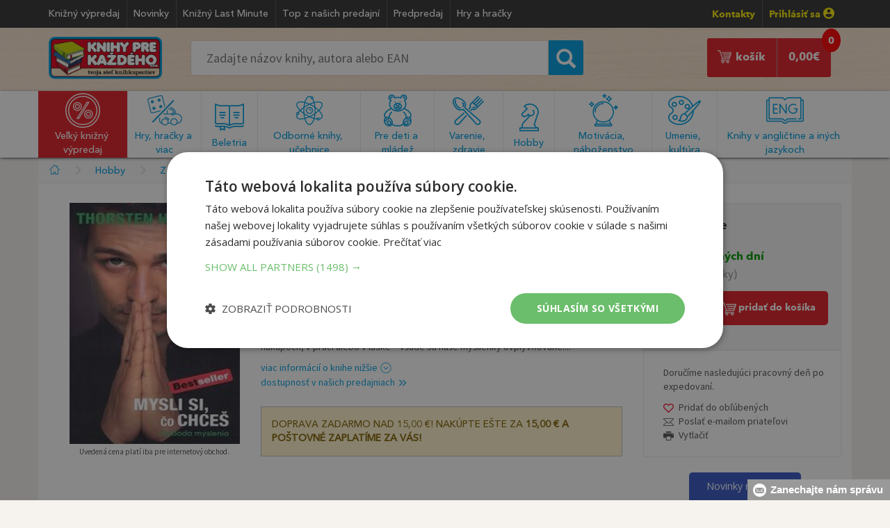

--- FILE ---
content_type: text/html; charset=utf-8
request_url: https://www.knihyprekazdeho.sk/Kniha/mysli-si-co-chces-1027112
body_size: 153323
content:
<!doctype html><html lang="sk">
<head id="ctl00_header"><meta charset="utf-8" /><title>
	Kniha Mysli si, čo chceš | Knihy pre každého
</title><meta name="viewport" content="width=device-width, initial-scale=1" /><meta property="og:title" content="Mysli si, čo chceš" /><meta property="og:type" content="book" /><meta property="og:url" content="https://www.knihyprekazdeho.sk/Kniha/mysli-si-co-chces-1027112" /><meta property="og:image" content="https://www.knihyprekazdeho.sk/Images/Book/002/9788089311255.jpg" /><meta property="og:image:width" content="200" /><meta property="og:image:height" content="283" /><meta property="og:site_name" content="knihyprekazdeho.sk" /><meta property="og:description" content="Kniha Mysli si, čo chceš iba za 8,54 € v internetovom kníhkupectve KNIHY PRE KAŽDÉHO s.r.o." /><meta property="fb:app_id" content="652052628290998" /><link rel="canonical" href="https://www.knihyprekazdeho.sk/Kniha/mysli-si-co-chces-1027112" /><link rel="shortcut icon" href="/img/favicon.ico" type="image/x-icon" /><link rel="icon" href="/img/favicon.ico" type="image/x-icon" /><link rel="icon" type="image/png" sizes="192x192" href="/img/android-icon-192x192.png" /><link rel="icon" type="image/png" sizes="32x32" href="/img/favicon-32x32.png" /><link rel="icon" type="image/png" sizes="96x96" href="/img/favicon-96x96.png" /><link rel="icon" type="image/png" sizes="16x16" href="/img/favicon-16x16.png" /><link rel="dns-prefetch" href="//live.luigisbox.com" /><link rel="dns-prefetch" href="//api.luigisbox.com" />
    <!-- Google Tag Manager -->
    <script>(function (w, d, s, l, i) { w[l] = w[l] || []; w[l].push({ 'gtm.start': new Date().getTime(), event: 'gtm.js' }); var f = d.getElementsByTagName(s)[0], j = d.createElement(s), dl = l != 'dataLayer' ? '&l=' + l : ''; j.async = true; j.src = 'https://www.googletagmanager.com/gtm.js?id=' + i + dl; f.parentNode.insertBefore(j, f); })(window, document, 'script', 'dataLayer', 'GTM-TLXJW24');</script>
    <!-- End Google Tag Manager -->
	<link rel="stylesheet" type="text/css" href="/css/bootstrap.min.css" /><link rel="stylesheet" type="text/css" href="/css/style17.css" /><link rel="stylesheet" type="text/css" href="/css/media16.css" /><link rel="stylesheet" type="text/css" href="/css/normalize.css" /><link rel="stylesheet" type="text/css" href="/fonts/MyFontsWebfontsKit3.css" /><link rel="stylesheet" type="text/css" href="/css/jquery-ui.min.css" />
    <style>@media only screen and (max-width: 760px) {#some-element {display: none;}}</style>
<style>@media (max-width: 460px) {:not(footer *){font-size: 100%;}}</style>

<style>

@media (max-width:991px) 
{
        #stick-fix, #stick-fix-default {
    height: 7.3em;
}
    #navigation .img-responsive 
    {
        width: 120px;
    }
    #search-mobile 
    {
        padding:0.3em 0 0.2em!important;
    }
    #search-mobile .search_form #searchcb2 {
        padding: .6em 1.2em;
    }
    #search-mobile .search_form button 
    {
        top:-0.1em;
        font-size:1.4em;
    }
    .search_form #searchcb2 {
    font-size: 1em;
    padding: .7em 1.2em;
    }    
}

@media (max-width:460px) 
{
    #stick-fix, #stick-fix-default {
    height: 6.7em;
}
}

@media (max-width:384px) 
{
    #stick-fix, #stick-fix-default {
    height: 7.5em;
}
}

</style>

    <script type="text/javascript">
dataLayer.push({'EmailAdr':''});
</script>

<script type="text/javascript">
var google_tag_params = {
dynx_itemid: "9788089311255",
dynx_pagetype: "offerdetail",
dynx_totalvalue: 8.54
};
dataLayer.push({'event':'remarketingTriggered','google_tag_params':window.google_tag_params});
dataLayer.push({'event':'FacebookRemarketingTriggered','fbevent':'ViewContent','fbvalue':8.54,content_ids: ['1027112']});
</script>



<style>.discount-block .book{width:45%;border-top:0;padding:5px 0 0 0;}.discount-block .image-holder{text-align:center;}@media (max-width:623px){.discount-block .book{width:100%} #tip .price, .discount .price {bottom:30px;}}</style>
<style>#PostFreeProductMob{padding:15px;margin:25px 0 25px 0;border:1px solid silver;font-family:'AvenirMedium';font-size:1em;color:#856404;background-color:#fff3cd;text-transform:uppercase;}</style>
<style>div.arrow{padding:0}</style>
<style>@media (max-width: 460px) {.d-flex {flex-direction:column;}}</style>
<style>.btn:focus{color:#fff;background:#e21f26;}</style>
<style>#product aside .tools {border:1px solid #ebebeb;}</style>
<style>@media (max-width:991px){#product aside{margin:0;}}</style>
<style>@media (max-width:600px){.addtocart h3 header{float:none;}.addtocart h3 small{float:none;position:relative;top:.25em;}}</style>
<style>@media (max-width:460px){.sticky-part {z-index: 9991;position: fixed;bottom:0;left: 50%;transform: translateX(-50%);width: auto;}}</style>
<link rel="stylesheet" type="text/css" href="/css/new2.css">
<link href="https://cdn.jsdelivr.net/npm/select2@4.1.0-rc.0/dist/css/select2.min.css" rel="stylesheet" />

<link rel="stylesheet" type="text/css" href="/css/reservation-book.css">
<script type="application/ld+json">{"@context":"http:\/\/schema.org\/","@id":"#record","@type":"Book","additionalType":"Product"
,"url":"https:\/\/www.knihyprekazdeho.sk\/Kniha\/mysli-si-co-chces-1027112"
,"name":"Mysli si, \u010do chce\u0161"
,"author":[{"@type":"Person","name":"Havener Thorsten"}]
,"publisher":[{"@type":"Organization","name":"Timy Partners"}]
,"description":"Pre\u010do v\u017edy opakovane rob\u00edme nie\u010do, \u010do vlastne ani nechceme robi\u0165? \u010ci u\u017e pri n\u00e1kupoch, v pr\u00e1ci alebo v l\u00e1ske \u2013 v\u0161ade s\u00fa na\u0161e my\u0161lienky ovplyv\u0148ovan\u00e9:..."
,"image":"\/\/www.knihyprekazdeho.sk\/Images\/Book\/002\/9788089311255.jpg"
,"offers":{"@type":"Offer","price":8.54,"priceCurrency":"EUR","itemCondition":"http:\/\/schema.org\/NewCondition","availability":"http:\/\/schema.org\/InStock"}
,"numberOfPages":"196"
,"bookFormat":"http:\/\/schema.org\/Paperback"
,"isbn":"9788089311255"
}</script>
<script type="application/ld+json">{"@context":"http:\/\/schema.org","@type":"BreadcrumbList","itemListElement":[{"@type":"ListItem","position":1,"item":{"@id":"\/\/www.knihyprekazdeho.sk","name":"Knihy"}},
{"@type":"ListItem","position":2,"item":{"@id":"\/\/www.knihyprekazdeho.sk\/Kategoria\/hobby-6000","name":"Hobby"}},
{"@type":"ListItem","position":3,"item":{"@id":"\/\/www.knihyprekazdeho.sk\/Kategoria\/zahady-konspiracie-zaujimavosti-6011","name":"Z\u00e1hady, kon\u0161pir\u00e1cie a zauj\u00edmavosti"}}]}</script>
<meta Name="Title" Content="Kniha Mysli si, čo chceš | Knihy pre každého" /><meta Name="Description" Content="Kniha Mysli si, čo chceš iba za 8,54 € v internetovom kníhkupectve Knihy pre každého" /></head>
<body>

<span id="some-element"></span>

<!-- Google Tag Manager (noscript) -->
<noscript><iframe src="https://www.googletagmanager.com/ns.html?id=GTM-TLXJW24" height="0" width="0" style="display:none;visibility:hidden"></iframe></noscript>
<!-- End Google Tag Manager (noscript) -->

    <form method="post" action="./mysli-si-co-chces-1027112" onsubmit="javascript:return WebForm_OnSubmit();" id="aspnetForm">
<div class="aspNetHidden">
<input type="hidden" name="__EVENTTARGET" id="__EVENTTARGET" value="" />
<input type="hidden" name="__EVENTARGUMENT" id="__EVENTARGUMENT" value="" />
<input type="hidden" name="__VIEWSTATE" id="__VIEWSTATE" value="/wEPDwUJNDY0MDA5MDc3ZBgBBR5fX0NvbnRyb2xzUmVxdWlyZVBvc3RCYWNrS2V5X18WAwUTY3RsMDAkY3BoQ29udGVudCRzdQUTY3RsMDAkY3BoQ29udGVudCR6bgUTY3RsMDAkY3BoQ29udGVudCRvcLsPsEB6XKImWBKKO4I7BbqdvAwH" />
</div>

<script type="text/javascript">
//<![CDATA[
var theForm = document.forms['aspnetForm'];
if (!theForm) {
    theForm = document.aspnetForm;
}
function __doPostBack(eventTarget, eventArgument) {
    if (!theForm.onsubmit || (theForm.onsubmit() != false)) {
        theForm.__EVENTTARGET.value = eventTarget;
        theForm.__EVENTARGUMENT.value = eventArgument;
        theForm.submit();
    }
}
//]]>
</script>


<script src="/WebResource.axd?d=77PxYL8gG0QR1jBiVTX_EnRxlr2di_6VssS86a9dTCV65ne_EY8teEAn21gPWtvryAvBOmEafpItPD1UogxdkM_mxxo1&amp;t=638901608248157332" type="text/javascript"></script>


<script src="/WebResource.axd?d=Y7r_kmEgOS28jAYNJfN-YFBmOn3PEV3p64YfhQMNDX1d6LLxf5RPJrcdg3LsUoEDb38p5BbK2rL_zVT-2vGZPosTCAqVgriJS-K_dOJrxz2apZe70&amp;t=638901608248157332" type="text/javascript"></script>
<script type="text/javascript">
//<![CDATA[
function WebForm_OnSubmit() {
if (typeof(ValidatorOnSubmit) == "function" && ValidatorOnSubmit() == false) return false;
return true;
}
//]]>
</script>

<div class="aspNetHidden">

	<input type="hidden" name="__VIEWSTATEGENERATOR" id="__VIEWSTATEGENERATOR" value="ACDE1879" />
</div>



		<div id="stick-fix"></div>
		<div id="stick">

		<header id="page_header">
			<div class="container">
					<ul class="header_menu list-inline pull-left">
						<li><a href="/Kategoria/velky-knizny-vypredaj-1000">Knižný výpredaj</a></li>
						<li><a href="/Kategoria/novinky-100001">Novinky</a></li>
						<li><a href="/Kategoria/knizny-last-minute-100006">Knižný Last Minute</a></li>
						<li><a href="/Kategoria/top-z-nasich-predajni-100005">Top z našich predajní</a></li>
						<li><a href="/Kategoria/predpredaj-100003">Predpredaj</a></li>
						
						
                        <li><a href="/Kategoria/hry-hracky-12000">Hry a hračky</a></li>
                        
						
					</ul>

					<ul class="header_contact list-inline pull-right">
						<li><b class="yellow"><a href="/Clanok/kontakt-20" data-toggle="tooltip">Kontakty</a></b></li>
                        
						<li ><a href="/prihlasenie-zakaznika" rel="nofollow" class="yellow">Prihlásiť sa <img srcset="/img/profile-icon@2x.png 2x" src="/img/profile-icon.png" height="16" width="16" alt=""></a></li>
                        
					</ul>
					
			</div>	
		</header>

        <div id="ctl00_pnlSD" onkeypress="javascript:return WebForm_FireDefaultButton(event, &#39;ctl00_btnSearchSD&#39;)">
	
		<div id="search-desktop">
			<div class="container">
					<div class="col-sm-2" >
						<a href="/"><img class="img-responsive logo" srcset="/img/logo@2x.png 2x" src="/img/logo.png" alt="Knihy pre každého" title="Knihy pre každého" /></a>
					</div>
					<div class="col-sm-6">
						<div class="form-inline search_form" role="form">
							<div class="form-group">
                                <input name="ctl00$searchcb" type="text" id="searchcb" class="scb" placeholder="Zadajte názov knihy, autora alebo EAN" />
							</div>
							<div class="form-group">
								<button onclick="if (!CheckIt()) return false; __doPostBack('ctl00$btnSearch1','')" id="ctl00_btnSearch1" type="button"><span class="glyphicon glyphicon-search"></span></button>
                                <a onclick="if (!CheckIt()) return false;" id="ctl00_btnSearchSD" href="javascript:__doPostBack(&#39;ctl00$btnSearchSD&#39;,&#39;&#39;)" style="display:none;"></a>
							</div>
						</div>
                        <div id="searchcbinfo"></div>
					</div>
                    <div class="col-sm-4">
<div class="col-sm-4 reserve">
	<a href="/rezervacia-objednavka" class="pull-center group" style="display:none;">
        <span style="text-align: center">
			<img srcset="/img/book-store-building-shop-bookshop.png" src="/img/book-store-building-shop-bookshop.png" alt=""><br>
			Rezervácia v&nbsp;kníhkupectve
		</span>
	</a>
    <span id="count-reservation" style="display:none;"><span id="ctl00_CartDesktopNew1_kpocetres" class="kpocres">0</span></span>
</div>
<div class="col-sm-8 cart">
    <a href="/nakupny-kosik-single" class="pull-right group">	
	    <span class="pull-right">
		    <span id="count"><span id="ctl00_CartDesktopNew1_kpocet" class="kpoc">0</span></span>
		    <span id="ctl00_CartDesktopNew1_ksuma" class="ksum">0,00</span>€ 
	    </span>
	    <span class="pull-right">
		    <img srcset="/img/cart-icon@2x.png" src="/img/cart-icon.png" alt="Nakupný košík" title="Nakupný košík" />
		    košík
	    </span>
    </a>
</div></div>
			</div>
		</div>
        
</div> 
			
		<div id="hamburger-bg" class="listener"></div>
		<div id="navigation">
			<div class="container nav listener">
				<div><a href="/"><img class="img-responsive" src="/img/logo.png" alt="Knihy pre každého" title="Knihy pre každého" /></a></div>
                
				<div id="login"><a href="/prihlasenie-zakaznika"><img src="/img/profile-menu.png" alt="Prihlásenie zákazníka" title="Prihlásenie zákazníka" /></a></div>
                 
				
<div class="reservation-button" style="display:none;">
	<a href="/rezervacia-objednavka" class="pull-center group">
		<span class="count-menu count-reservation"><span id="ctl00_CartMobileNew1_kpocet2res" class="kpoc2res">0</span></span>
		<img srcset="/img/book-store-building-shop-bookshop-mobil.jpg" src="/img/book-store-building-shop-bookshop-mobil.jpg" alt="">
	</a>
</div>
<div class="shopping-cart">
    <a href="/nakupny-kosik-single">
        <img src="/img/cart-menu.png" alt="Nákupný košík" title="Nákupný košík" />
        <span id="count" class="count-menu">
        <span id="ctl00_CartMobileNew1_kpocet2" class="kpocmob">0</span>
        </span>
    </a>
</div>
				<div id="hamburger"><img src="/img/hamburger-menu@2x.png" alt="Menu" title="menu" /></div>
			</div>
            
<div id="hamburger-menu">
<div class="category">
<div class="item">
<img srcset="/img/hlavne-menu@2x.png 2x" src="/img/hlavne-menu.png" alt="Hlavné menu" title="Hlavné menu"/>
<span>Hlavné menu</span>
<div class="pull-right">
<img src="/img/ham-menu.png" alt="Kategórie kníh" title="Kategórie kníh"/>
</div>
</div>
<div class="sub-menu">
<ul class="list-group group">
<li><a href="/Kategoria/novinky-100001"><span class="glyphicon glyphicon-triangle-right"></span>Novinky</a></li>
<li><a href="/Kategoria/knizny-last-minute-100006"><span class="glyphicon glyphicon-triangle-right"></span>Knižný Last Minute</a></li>
<li><a href="/Kategoria/top-z-nasich-predajni-100005"><span class="glyphicon glyphicon-triangle-right"></span>Top z našich predajní</a></li>
<li><a href="/Kategoria/predpredaj-100003"><span class="glyphicon glyphicon-triangle-right"></span>Predpredaj</a></li>


<li><a href="/Clanok/kontakt-20"><span class="glyphicon glyphicon-triangle-right"></span>Kontakt</a></li></ul>
</div>
</div>
<!--<div class="category"> <div class="item green"> <img srcset="/img/darceky@2x.png 2x" src="/img/darceky.png" alt="Vianočné tipy" title="Vianočné tipy"/> <span>Vianočné tipy</span> <div class="pull-right"> <img src="/img/ham-menu.png" alt="Kategórie kníh" title="Kategórie kníh"/> </div></div><div class="sub-menu green"> <ul class="list-group group"> <li><a href="/Kategoria/vianocne-tipy-pre-deticky-10001"><span class="glyphicon glyphicon-triangle-right"></span>Pre detičky do 6 rokov</a></li><li><a href="/Kategoria/vianocne-tipy-pre-skolakov-10002"><span class="glyphicon glyphicon-triangle-right"></span>Pre školákov (7-13)</a></li><li><a href="/Kategoria/vianocne-tipy-pre-dospievajucich-10003"><span class="glyphicon glyphicon-triangle-right"></span>Pre dospievajúcich (14-18)</a></li><li><a href="/Kategoria/vianocne-tipy-pre-sestru-10004"><span class="glyphicon glyphicon-triangle-right"></span>Pre dospelú sestru</a></li><li><a href="/Kategoria/vianocne-tipy-pre-brata-10005"><span class="glyphicon glyphicon-triangle-right"></span>Pre dospelého brata</a></li><li><a href="/Kategoria/vianocne-tipy-pre-priatelku-manzelku-10006"><span class="glyphicon glyphicon-triangle-right"></span>Pre priateľku či manželku</a></li><li><a href="/Kategoria/vianocne-tipy-pre-priatela-manzela-10007"><span class="glyphicon glyphicon-triangle-right"></span>Pre priateľa či manžela</a></li><li><a href="/Kategoria/vianocne-tipy-pre-mamu-10008"><span class="glyphicon glyphicon-triangle-right"></span>Pre mamičku</a></li><li><a href="/Kategoria/vianocne-tipy-pre-otca-10009"><span class="glyphicon glyphicon-triangle-right"></span>Pre otecka</a></li><li><a href="/Kategoria/vianocne-tipy-pre-babku-10010"><span class="glyphicon glyphicon-triangle-right"></span>Pre babičku</a></li><li><a href="/Kategoria/vianocne-tipy-pre-dedka-10011"><span class="glyphicon glyphicon-triangle-right"></span>Pre deduška</a></li><li><a href="/Kategoria/vianocne-tipy-darcekove-poukazky-10012"><span class="glyphicon glyphicon-triangle-right"></span>Tip pre každého – darčekové poukážky</a></li></ul> </div></div>-->
<div class="category red" id="vkp"> <div class="item red"> <img srcset="/img/knizny-vypredaj@2x.png 2x" src="/img/knizny-vypredaj.png" alt="Veľký knižný výpredaj" title="Veľký knižný výpredaj"/> <span>Veľký knižný výpredaj</span> <div class="pull-right"> <img src="/img/ham-menu-hover.png" alt="Kategórie kníh" title="Kategórie kníh"/> </div></div><div class="sub-menu red"> <ul class="list-group group"> <li><a href="/Kategoria/pre-deti-1001"><span class="glyphicon glyphicon-triangle-right"></span>Pre deti</a></li><li><a href="/Kategoria/pre-mladez-1002"><span class="glyphicon glyphicon-triangle-right"></span>Pre mládež</a></li><li><a href="/Kategoria/detektivky-trilery-1003"><span class="glyphicon glyphicon-triangle-right"></span>Detektívky, trilery</a></li><li><a href="/Kategoria/romany-1004"><span class="glyphicon glyphicon-triangle-right"></span>Romány, poviedky, novely</a></li><li><a href="/Kategoria/citanie-pre-zeny-1005"><span class="glyphicon glyphicon-triangle-right"></span>Romantické, erotické romány</a></li><li><a href="/Kategoria/citanie-do-kabelky-1016"><span class="glyphicon glyphicon-triangle-right"></span>Čítanie do kabelky</a></li><li><a href="/Kategoria/pre-mamicky-a-rodicov-1006"><span class="glyphicon glyphicon-triangle-right"></span>Rodičovstvo, výchova</a></li><li><a href="/Kategoria/varenie-1007"><span class="glyphicon glyphicon-triangle-right"></span>Varenie</a></li><li><a href="/Kategoria/zdravie-1009"><span class="glyphicon glyphicon-triangle-right"></span>Zdravie</a></li><li><a href="/Kategoria/motivacne-1010"><span class="glyphicon glyphicon-triangle-right"></span>Motivačné</a></li><li><a href="/Kategoria/encyklopedie-1011"><span class="glyphicon glyphicon-triangle-right"></span>Encyklopédie</a></li><li><a href="/Kategoria/slovensko-a-slovenske-mesta-1012"><span class="glyphicon glyphicon-triangle-right"></span>Slovensko a slovenské mestá</a></li><li><a href="/Kategoria/vojenske-1013"><span class="glyphicon glyphicon-triangle-right"></span>Vojenské</a></li><li><a href="/Kategoria/slovniky-a-ucebnice-1014"><span class="glyphicon glyphicon-triangle-right"></span>Slovníky a učebnice</a></li><li><a href="/Kategoria/hobby-1008"><span class="glyphicon glyphicon-triangle-right"></span>Hobby</a></li><li><a href="/Kategoria/velky-knizny-vypredaj-ostatne-1015"><span class="glyphicon glyphicon-triangle-right"></span>Veľký knižný výpredaj - ostatné</a></li><li><a href="/Kategoria/docasne-akcie-1017"><span class="glyphicon glyphicon-triangle-right"></span>Dočasné akcie</a></li></ul> </div></div>

<div class="category"> <div class="item"> <img srcset="/img/hracky@2x.png 2x" src="/img/hracky.png" alt="Hry, hračky a viac" title="Hry, hračky a viac"/> <span>Hry, hračky a viac</span> <div class="pull-right"> <img src="/img/ham-menu.png" alt="Kategórie kníh" title="Kategórie kníh"/> </div></div><div class="sub-menu"> <ul class="list-group group"> <li><a href="/Kategoria/hracky-pre-najmensich-12001"><span class="glyphicon glyphicon-triangle-right"></span>Hračky pre najmenších</a></li><li><a href="/Kategoria/hry-pre-dievcata-12002"><span class="glyphicon glyphicon-triangle-right"></span>Hračky pre dievčatá</a></li><li><a href="/Kategoria/hracky-pre-chlapcov-12003"><span class="glyphicon glyphicon-triangle-right"></span>Hračky pre chlapcov</a></li><li><a href="/Kategoria/drevene-hracky-12004"><span class="glyphicon glyphicon-triangle-right"></span>Drevené hračky</a></li><li><a href="/Kategoria/kreativne-hudobne-hracky-12005"><span class="glyphicon glyphicon-triangle-right"></span>Kreatívne a hudobné hračky</a></li><li><a href="/Kategoria/licence-hracky-figurky-zvieratiek-12006"><span class="glyphicon glyphicon-triangle-right"></span>Licenčné hračky, figúrky zvieratiek</a></li><li><a href="/Kategoria/hracky-zahrada-piesok-voda-12007"><span class="glyphicon glyphicon-triangle-right"></span>Hračky na záhradu, do piesku a k vode</a></li><li><a href="/Kategoria/plysove-hracky-12008"><span class="glyphicon glyphicon-triangle-right"></span>Plyšové hračky</a></li><li><a href="/Kategoria/stavebnice-12009"><span class="glyphicon glyphicon-triangle-right"></span>Stavebnice</a></li><li><a href="/Kategoria/puzzle-12010"><span class="glyphicon glyphicon-triangle-right"></span>Puzzle</a></li><li><a href="/Kategoria/spolocenske-hry-12011"><span class="glyphicon glyphicon-triangle-right"></span>Spoločenské hry</a></li><li><a href="/Kategoria/skolske-predskolske-potreby-12012"><span class="glyphicon glyphicon-triangle-right"></span>Školské a predškolské potreby</a></li><li><a href="/Kategoria/pisacie-potreby-fixy-zvyraznovace-12013"><span class="glyphicon glyphicon-triangle-right"></span>Písacie potreby, fixy, zvýrazňovače</a></li><li><a href="/Kategoria/kancelarske-potreby-12014"><span class="glyphicon glyphicon-triangle-right"></span>Kancelárske potreby</a></li><li><a href="/Kategoria/balony-nalepky-dekoracie-12015"><span class="glyphicon glyphicon-triangle-right"></span>Balóny, nálepky a dekorácie</a></li><li><a href="/Kategoria/masky-kostymy-12016"><span class="glyphicon glyphicon-triangle-right"></span>Masky a kostýmy</a></li><li><a href="/Kategoria/sportove-potreby-12017"><span class="glyphicon glyphicon-triangle-right"></span>Športové potreby</a></li></ul> </div></div>

<div class="category"> <div class="item"> <img srcset="/img/beletria@2x.png 2x" src="/img/beletria.png" alt="Beletria" title="Beletria"/> <span>Beletria</span> <div class="pull-right"> <img src="/img/ham-menu.png" alt="Kategórie kníh" title="Kategórie kníh"/> </div></div><div class="sub-menu"> <ul class="list-group group"> <li><a href="/Kategoria/svetova-literatura-2001"><span class="glyphicon glyphicon-triangle-right"></span>Svetová literatúra</a></li><li><a href="/Kategoria/slovenska-a-ceska-literatura-2002"><span class="glyphicon glyphicon-triangle-right"></span>Slovenská a česká literatúra</a></li><li><a href="/Kategoria/detektivky-horory-trilery-2003"><span class="glyphicon glyphicon-triangle-right"></span>Detektívky, horory, trilery</a></li><li><a href="/Kategoria/sci-fi-fantasy-komiks-2004"><span class="glyphicon glyphicon-triangle-right"></span>Sci-fi, fantasy, komiks</a></li><li><a href="/Kategoria/romanticke-romany-2005"><span class="glyphicon glyphicon-triangle-right"></span>Romantická literatúra</a></li><li><a href="/Kategoria/eroticka-literatura-2006"><span class="glyphicon glyphicon-triangle-right"></span>Erotická literatúra</a></li><li><a href="/Kategoria/historicka-literatura-2007"><span class="glyphicon glyphicon-triangle-right"></span>Historická literatúra</a></li><li><a href="/Kategoria/skutocne-pribehy-2008"><span class="glyphicon glyphicon-triangle-right"></span>Skutočné príbehy</a></li><li><a href="/Kategoria/zivotopisy-2009"><span class="glyphicon glyphicon-triangle-right"></span>Životopisy</a></li><li><a href="/Kategoria/literatura-faktu-2016"><span class="glyphicon glyphicon-triangle-right"></span>Literatúra faktu</a></li><li><a href="/Kategoria/poezia-2010"><span class="glyphicon glyphicon-triangle-right"></span>Poézia</a></li><li><a href="/Kategoria/poviedky-eseje-fejtony-rozhovory-2011"><span class="glyphicon glyphicon-triangle-right"></span>Poviedky, eseje, fejtóny, rozhovory</a></li><li><a href="/Kategoria/humor-satira-2012"><span class="glyphicon glyphicon-triangle-right"></span>Humor, satira</a></li><li><a href="/Kategoria/citaty-aforizmy-darcekove-knihy-2013"><span class="glyphicon glyphicon-triangle-right"></span>Citáty, aforizmy, darčekové knihy</a></li><li><a href="/Kategoria/beletria-ostatne-2015"><span class="glyphicon glyphicon-triangle-right"></span>Beletria - ostatné</a></li><li><a href="/Kategoria/knihy-na-pocuvanie-cd-2017"><span class="glyphicon glyphicon-triangle-right"></span>Knihy na počúvanie (CD)</a></li></ul> </div></div><div class="category"> <div class="item"> <img srcset="/img/odborna-literatura@2x.png 2x" src="/img/odborna-literatura.png" alt="Odborná literatúra a učebnice" title="Odborná literatúra a učebnice"/> <span>Odborná literatúra a učebnice</span> <div class="pull-right"> <img src="/img/ham-menu.png" alt="Kategórie kníh" title="Kategórie kníh"/> </div></div><div class="sub-menu"> <ul class="list-group group"> <li><a href="/Kategoria/encyklopedie-3001"><span class="glyphicon glyphicon-triangle-right"></span>Encyklopédie</a></li><li><a href="/Kategoria/ucebnice-pre-predskolakov-3002"><span class="glyphicon glyphicon-triangle-right"></span>Učebnice pre predškolákov</a></li><li><a href="/Kategoria/ucebnice-pre-zakladne-skoly-3003"><span class="glyphicon glyphicon-triangle-right"></span>Učebnice pre základné školy</a></li><li><a href="/Kategoria/ucebnice-pre-stredne-skoly-3004"><span class="glyphicon glyphicon-triangle-right"></span>Učebnice pre stredné školy</a></li><li><a href="/Kategoria/ucebnice-pre-vysoke-skoly-3005"><span class="glyphicon glyphicon-triangle-right"></span>Učebnice pre vysoké školy</a></li><li><a href="/Kategoria/jazykove-ucebnice-slovniky-lingvistika-3006"><span class="glyphicon glyphicon-triangle-right"></span>Jazykové učebnice, slovníky, lingvistika</a></li><li><a href="/Kategoria/atlasy-geografia-geologia-3007"><span class="glyphicon glyphicon-triangle-right"></span>Atlasy, geografia, geológia</a></li><li><a href="/Kategoria/medicina-pedagogika-3008"><span class="glyphicon glyphicon-triangle-right"></span>Medicína, pedagogika</a></li><li><a href="/Kategoria/ekonomika-pravo-uctovnictvo-3009"><span class="glyphicon glyphicon-triangle-right"></span>Ekonomika, právo, účtovníctvo</a></li><li><a href="/Kategoria/historia-military-politika-3010"><span class="glyphicon glyphicon-triangle-right"></span>História, military, politika</a></li><li><a href="/Kategoria/vesmir-veda-a-technika-3011"><span class="glyphicon glyphicon-triangle-right"></span>Vesmír, veda a technika</a></li><li><a href="/Kategoria/filozofia-3012"><span class="glyphicon glyphicon-triangle-right"></span>Filozofia</a></li><li><a href="/Kategoria/odborna-literatura-ostatne-3013"><span class="glyphicon glyphicon-triangle-right"></span>Odborná literatúra - ostatné</a></li></ul> </div></div><div class="category"> <div class="item"> <img srcset="/img/pre-deti-a-mladez@2x.png 2x" src="/img/pre-deti-a-mladez.png" alt="Pre deti a mládež" title="Pre deti a mládež"/> <span>Pre deti a mládež</span> <div class="pull-right"> <img src="/img/ham-menu.png" alt="Kategórie kníh" title="Kategórie kníh"/> </div></div><div class="sub-menu"> <ul class="list-group group"> <li><a href="/Kategoria/beletria-do-10-rokov-4001"><span class="glyphicon glyphicon-triangle-right"></span>Beletria do 10 rokov</a></li><li><a href="/Kategoria/beletria-pre-nastrocnych-4002"><span class="glyphicon glyphicon-triangle-right"></span>Beletria pre násťročných</a></li><li><a href="/Kategoria/pre-predskolakov-a-malych-skolakov-4003"><span class="glyphicon glyphicon-triangle-right"></span>Pre predškolákov a malých školákov</a></li><li><a href="/Kategoria/pracovne-zosity-4004"><span class="glyphicon glyphicon-triangle-right"></span>Pracovné zošity</a></li><li><a href="/Kategoria/detske-encyklopedie-a-atlasy-4005"><span class="glyphicon glyphicon-triangle-right"></span>Detské encyklopédie a atlasy</a></li><li><a href="/Kategoria/leporela-obrazkove-a-zvukove-knihy-4006"><span class="glyphicon glyphicon-triangle-right"></span>Leporelá, obrázkové a zvukové knihy</a></li><li><a href="/Kategoria/basnicky-riekanky-hadanky-4007"><span class="glyphicon glyphicon-triangle-right"></span>Básničky, riekanky, hádanky</a></li><li><a href="/Kategoria/rozpravky-bajky-povesti-4008"><span class="glyphicon glyphicon-triangle-right"></span>Rozprávky, bájky, povesti</a></li><li><a href="/Kategoria/dobrodruzne-detektivky-4009"><span class="glyphicon glyphicon-triangle-right"></span>Dobrodružné, detektívky</a></li><li><a href="/Kategoria/fantasy-sci-fi-komiksy-4010"><span class="glyphicon glyphicon-triangle-right"></span>Fantasy, sci-fi, komiksy</a></li><li><a href="/Kategoria/tvorive-knihy-4011"><span class="glyphicon glyphicon-triangle-right"></span>Tvorivé knihy</a></li><li><a href="/Kategoria/omalovanky-4012"><span class="glyphicon glyphicon-triangle-right"></span>Omaľovánky</a></li><li><a href="/Kategoria/knihy-pre-dievcata-4013"><span class="glyphicon glyphicon-triangle-right"></span>Knihy pre dievčatá</a></li><li><a href="/Kategoria/knihy-pre-chlapcov-4014"><span class="glyphicon glyphicon-triangle-right"></span>Knihy pre chlapcov </a></li><li><a href="/Kategoria/pre-deti-a-mladez-ostatne-4015"><span class="glyphicon glyphicon-triangle-right"></span>Pre deti a mládež - ostatné</a></li><li><a href="/Kategoria/cd-dvd-pre-deti-4016"><span class="glyphicon glyphicon-triangle-right"></span>CD a DVD pre deti</a></li></ul> </div></div><div class="category"> <div class="item"> <img srcset="/img/varenie-a-zdravie@2x.png 2x" src="/img/varenie-a-zdravie.png" alt="Varenie, zdravie a životný štýl" title="Varenie, zdravie a životný štýl"/> <span>Varenie, zdravie a životný štýl</span> <div class="pull-right"> <img src="/img/ham-menu.png" alt="Kategórie kníh" title="Kategórie kníh"/> </div></div><div class="sub-menu"> <ul class="list-group group"> <li><a href="/Kategoria/kucharske-knihy-5001"><span class="glyphicon glyphicon-triangle-right"></span>Kuchárske knihy</a></li><li><a href="/Kategoria/napoje-smoothie-5002"><span class="glyphicon glyphicon-triangle-right"></span>Nápoje, smoothie</a></li><li><a href="/Kategoria/chudnutie-diety-5003"><span class="glyphicon glyphicon-triangle-right"></span>Chudnutie, diéty</a></li><li><a href="/Kategoria/zdrava-vyziva-5004"><span class="glyphicon glyphicon-triangle-right"></span>Zdravá výživa</a></li><li><a href="/Kategoria/alternativna-medicina-5005"><span class="glyphicon glyphicon-triangle-right"></span>Alternatívna medicína</a></li><li><a href="/Kategoria/joga-pilates-meditacia-5006"><span class="glyphicon glyphicon-triangle-right"></span>Joga, pilates, meditácia</a></li><li><a href="/Kategoria/zdravie-a-masaze-5007"><span class="glyphicon glyphicon-triangle-right"></span>Zdravie a masáže</a></li><li><a href="/Kategoria/fitness-5008"><span class="glyphicon glyphicon-triangle-right"></span>Fitness</a></li><li><a href="/Kategoria/krasa-kozmetika-moda-5009"><span class="glyphicon glyphicon-triangle-right"></span>Krása, kozmetika, móda</a></li><li><a href="/Kategoria/varenie-zdravie-a-zivotny-styl-ostatne-5010"><span class="glyphicon glyphicon-triangle-right"></span>Varenie, zdravie a životný štýl - ostatné</a></li></ul> </div></div><div class="category"> <div class="item"> <img srcset="/img/hobby@2x.png 2x" src="/img/hobby.png" alt="Hobby" title="Hobby"/> <span>Hobby</span> <div class="pull-right"> <img src="/img/ham-menu.png" alt="Kategórie kníh" title="Kategórie kníh"/> </div></div><div class="sub-menu"> <ul class="list-group group"> <li><a href="/Kategoria/krizovky-hlavolamy-6001"><span class="glyphicon glyphicon-triangle-right"></span>Krížovky, hlavolamy</a></li><li><a href="/Kategoria/cestovanie-sprievodcovia-mapy-6002"><span class="glyphicon glyphicon-triangle-right"></span>Cestovanie, sprievodcovia, mapy</a></li><li><a href="/Kategoria/sport-6003"><span class="glyphicon glyphicon-triangle-right"></span>Šport</a></li><li><a href="/Kategoria/omalovanky-pre-dospelych-6004"><span class="glyphicon glyphicon-triangle-right"></span>Omaľovánky pre dospelých</a></li><li><a href="/Kategoria/tvorive-aktivity-6005"><span class="glyphicon glyphicon-triangle-right"></span>Tvorivé aktivity</a></li><li><a href="/Kategoria/zahrada-domov-6006"><span class="glyphicon glyphicon-triangle-right"></span>Záhrada, domov</a></li><li><a href="/Kategoria/zvierata-6007"><span class="glyphicon glyphicon-triangle-right"></span>Zvieratá</a></li><li><a href="/Kategoria/priroda-6008"><span class="glyphicon glyphicon-triangle-right"></span>Príroda</a></li><li><a href="/Kategoria/auto-moto-lietadla-6009"><span class="glyphicon glyphicon-triangle-right"></span>Auto, moto, lietadlá</a></li><li><a href="/Kategoria/pocitace-6010"><span class="glyphicon glyphicon-triangle-right"></span>Počítače</a></li><li><a href="/Kategoria/zahady-konspiracie-zaujimavosti-6011"><span class="glyphicon glyphicon-triangle-right"></span>Záhady, konšpirácie a zaujímavosti</a></li><li><a href="/Kategoria/hobby-ostatne-6012"><span class="glyphicon glyphicon-triangle-right"></span>Hobby - ostatné</a></li><li><a href="/Kategoria/hudobne-cd-dvd-6014"><span class="glyphicon glyphicon-triangle-right"></span>Hudobné CD a DVD</a></li><li><a href="/Kategoria/filmy-dvd-blu-ray-6015"><span class="glyphicon glyphicon-triangle-right"></span>Filmy (DVD a Blu-ray)</a></li><li><a href="/Kategoria/kalendare-diare-notesy-6016"><span class="glyphicon glyphicon-triangle-right"></span>Kalendáre, diáre, notesy</a></li></ul> </div></div><div class="category"> <div class="item"> <img srcset="/img/ezoterika-a-motivacna-literatura@2x.png 2x" src="/img/ezoterika-a-motivacna-literatura.png" alt="Motivácia, psychológia, náboženstvo" title="Motivácia, psychológia, náboženstvo"/> <span>Motivácia,psychológia,náboženstvo</span> <div class="pull-right"> <img src="/img/ham-menu.png" alt="Kategórie kníh" title="Kategórie kníh"/> </div></div><div class="sub-menu"> <ul class="list-group group"> <li><a href="/Kategoria/ezoterika-drahe-kamene-7001"><span class="glyphicon glyphicon-triangle-right"></span>Ezoterika, drahé kamene</a></li><li><a href="/Kategoria/vestenie-tarot-karty-7002"><span class="glyphicon glyphicon-triangle-right"></span>Veštenie, tarot, karty</a></li><li><a href="/Kategoria/feng-suej-7003"><span class="glyphicon glyphicon-triangle-right"></span>Feng-šuej, bývanie</a></li><li><a href="/Kategoria/biznis-podnikanie-kariera-7004"><span class="glyphicon glyphicon-triangle-right"></span>Biznis, podnikanie, kariéra</a></li><li><a href="/Kategoria/manazment-marketing-7005"><span class="glyphicon glyphicon-triangle-right"></span>Manažment, marketing</a></li><li><a href="/Kategoria/rozvoj-osobnosti-7006"><span class="glyphicon glyphicon-triangle-right"></span>Rozvoj osobnosti</a></li><li><a href="/Kategoria/psychologia-7007"><span class="glyphicon glyphicon-triangle-right"></span>Psychológia</a></li><li><a href="/Kategoria/partnerstvo-rodicovstvo-sex-7008"><span class="glyphicon glyphicon-triangle-right"></span>Partnerstvo, rodičovstvo, sex</a></li><li><a href="/Kategoria/krestanstvo-a-biblia-7009"><span class="glyphicon glyphicon-triangle-right"></span>Kresťanstvo a biblia</a></li><li><a href="/Kategoria/nabozenstva-7010"><span class="glyphicon glyphicon-triangle-right"></span>Náboženstvá</a></li><li><a href="/Kategoria/motivacia-psychologia-nabozenstvo-ostatne-7011"><span class="glyphicon glyphicon-triangle-right"></span>Motivácia, psych., náboženstvo - ostatné</a></li></ul> </div></div><div class="category"> <div class="item"> <img srcset="/img/umenie-dizajn-architektura@2x.png 2x" src="/img/umenie-dizajn-architektura.png" alt="Umenie, architektúra, kultúra" title="Umenie, architektúra, kultúra"/> <span>Umenie, architektúra, kultúra</span> <div class="pull-right"> <img src="/img/ham-menu.png" alt="Kategórie kníh" title="Kategórie kníh"/> </div></div><div class="sub-menu"> <ul class="list-group group"> <li><a href="/Kategoria/umenie-8001"><span class="glyphicon glyphicon-triangle-right"></span>Umenie</a></li><li><a href="/Kategoria/hudba-8002"><span class="glyphicon glyphicon-triangle-right"></span>Hudba</a></li><li><a href="/Kategoria/fotografia-8003"><span class="glyphicon glyphicon-triangle-right"></span>Fotografia</a></li><li><a href="/Kategoria/film-a-divadlo-8004"><span class="glyphicon glyphicon-triangle-right"></span>Film a divadlo</a></li><li><a href="/Kategoria/architektura-8005"><span class="glyphicon glyphicon-triangle-right"></span>Architektúra</a></li><li><a href="/Kategoria/dizajn-8006"><span class="glyphicon glyphicon-triangle-right"></span>Dizajn</a></li><li><a href="/Kategoria/kultura-tradicie-remesla-8007"><span class="glyphicon glyphicon-triangle-right"></span>Kultúra, tradície, remeslá</a></li><li><a href="/Kategoria/legendy-myty-povesti-8008"><span class="glyphicon glyphicon-triangle-right"></span>Legendy, mýty, povesti</a></li><li><a href="/Kategoria/umenie-architektura-kultura-ostatne-8009"><span class="glyphicon glyphicon-triangle-right"></span>Umenie, architektúra, kultúra - ostatné</a></li></ul> </div></div><div class="category"> <div class="item"> <img srcset="/img/anglicke-knihy@2x.png 2x" src="/img/anglicke-knihy.png" alt="Knihy v angličtine a iných jazykoch" title="Knihy v angličtine a iných jazykoch"/> <span>Knihy v angličtine a iných jazykoch</span> <div class="pull-right"> <img src="/img/ham-menu.png" alt="Kategórie kníh" title="Kategórie kníh"/> </div></div><div class="sub-menu"> <ul class="list-group group"> <li><a href="/Kategoria/classics-11001"><span class="glyphicon glyphicon-triangle-right"></span>Classics</a></li><li><a href="/Kategoria/contemporary-literature-humor-11002"><span class="glyphicon glyphicon-triangle-right"></span>Contemporary Literature, Humor</a></li><li><a href="/Kategoria/fantasy-scifi-11003"><span class="glyphicon glyphicon-triangle-right"></span>Fantasy, Sci-fi</a></li><li><a href="/Kategoria/comics-11004"><span class="glyphicon glyphicon-triangle-right"></span>Comics</a></li><li><a href="/Kategoria/children-11005"><span class="glyphicon glyphicon-triangle-right"></span>Children</a></li><li><a href="/Kategoria/teen-young-adult-11006"><span class="glyphicon glyphicon-triangle-right"></span>Teen, Young Adult</a></li><li><a href="/Kategoria/economy-management-motivation-11007"><span class="glyphicon glyphicon-triangle-right"></span>Economy, Management, Motivation</a></li><li><a href="/Kategoria/pedagogy-philosophy-psychology-11008"><span class="glyphicon glyphicon-triangle-right"></span>Pedagogy, Philosophy, Psychology</a></li><li><a href="/Kategoria/law-history-politics-religion-11009"><span class="glyphicon glyphicon-triangle-right"></span>Law, History, Politics, Religion</a></li><li><a href="nature-science-dictionaries-school-books-11010"><span class="glyphicon glyphicon-triangle-right"></span>Nature, Science, Dictionaries, School books</a></li><li><a href="/Kategoria/architecture-design-11011"><span class="glyphicon glyphicon-triangle-right"></span>Architecture, Design</a></li><li><a href="/Kategoria/art-music-11012"><span class="glyphicon glyphicon-triangle-right"></span>Art, Music</a></li><li><a href="/Kategoria/movie-photography-theater-11013"><span class="glyphicon glyphicon-triangle-right"></span>Movie, Photography, Theater</a></li><li><a href="/Kategoria/hobbies-health-home-sport-11014"><span class="glyphicon glyphicon-triangle-right"></span>Hobbies, Health, Home, Sport</a></li><li><a href="/Kategoria/cookbooks-11015"><span class="glyphicon glyphicon-triangle-right"></span>Cookbooks</a></li><li><a href="/Kategoria/maps-travel-guides-11016"><span class="glyphicon glyphicon-triangle-right"></span>Maps, Travel Guides</a></li><li><a href="/Kategoria/ostatne-jazyky-11017"><span class="glyphicon glyphicon-triangle-right"></span>Ostatné jazyky</a></li></ul> </div></div></div>

		</div>
	    
<div id="categories">
<div class="container group">
<!--<div class="category" id="c10"> <div class="category-img"> <a href="/Kategoria/vianocne-tipy-10000"> <img id="i10" src="/img/darceky.png" srcset="/img/darceky@2x.png 2x" alt="Vianočné tipy" title="Vianočné tipy"/> </a> </div><a href="/Kategoria/vianocne-tipy-10000"><span>Vianočné tipy</span></a> <div class="mega-menu christmas"> <ul class="list-group group"> <li><a href="/Kategoria/vianocne-tipy-pre-deticky-10001"><span class="glyphicon glyphicon-triangle-right"></span>Pre detičky do 6 rokov</a></li><li><a href="/Kategoria/vianocne-tipy-pre-priatela-manzela-10007"><span class="glyphicon glyphicon-triangle-right"></span>Pre priateľa či manžela</a></li><li><a href="/Kategoria/vianocne-tipy-pre-skolakov-10002"><span class="glyphicon glyphicon-triangle-right"></span>Pre školákov (7-13)</a></li><li><a href="/Kategoria/vianocne-tipy-pre-mamu-10008"><span class="glyphicon glyphicon-triangle-right"></span>Pre mamičku</a></li><li><a href="/Kategoria/vianocne-tipy-pre-dospievajucich-10003"><span class="glyphicon glyphicon-triangle-right"></span>Pre dospievajúcich (14-18)</a></li><li><a href="/Kategoria/vianocne-tipy-pre-otca-10009"><span class="glyphicon glyphicon-triangle-right"></span>Pre otecka</a></li><li><a href="/Kategoria/vianocne-tipy-pre-sestru-10004"><span class="glyphicon glyphicon-triangle-right"></span>Pre dospelú sestru</a></li><li><a href="/Kategoria/vianocne-tipy-pre-babku-10010"><span class="glyphicon glyphicon-triangle-right"></span>Pre babičku</a></li><li><a href="/Kategoria/vianocne-tipy-pre-brata-10005"><span class="glyphicon glyphicon-triangle-right"></span>Pre dospelého brata</a></li><li><a href="/Kategoria/vianocne-tipy-pre-dedka-10011"><span class="glyphicon glyphicon-triangle-right"></span>Pre deduška</a></li><li><a href="/Kategoria/vianocne-tipy-pre-priatelku-manzelku-10006"><span class="glyphicon glyphicon-triangle-right"></span>Pre priateľku či manželku</a></li><li><a href="/Kategoria/vianocne-tipy-darcekove-poukazky-10012"><span class="glyphicon glyphicon-triangle-right"></span>Tip pre každého – darčekové poukážky</a></li></ul> </div></div>-->
<div class="category" id="c1"> <div class="category-img"> <a href="/Kategoria/velky-knizny-vypredaj-1000"> <img id="i1" src="/img/knizny-vypredaj.png" srcset="/img/knizny-vypredaj@2x.png 2x" alt="Veľký knižný výpredaj" title="Veľký knižný výpredaj"/> </a> </div><a href="/Kategoria/velky-knizny-vypredaj-1000"><span>Veľký knižný výpredaj</span></a> <div class="mega-menu vkp"> <ul class="list-group group"> <li><a href="/Kategoria/pre-deti-1001"><span class="glyphicon glyphicon-triangle-right"></span>Pre deti</a></li><li><a href="/Kategoria/zdravie-1009"><span class="glyphicon glyphicon-triangle-right"></span>Zdravie</a></li><li><a href="/Kategoria/pre-mladez-1002"><span class="glyphicon glyphicon-triangle-right"></span>Pre mládež</a></li><li><a href="/Kategoria/motivacne-1010"><span class="glyphicon glyphicon-triangle-right"></span>Motivačné</a></li><li><a href="/Kategoria/detektivky-trilery-1003"><span class="glyphicon glyphicon-triangle-right"></span>Detektívky, trilery</a></li><li><a href="/Kategoria/encyklopedie-1011"><span class="glyphicon glyphicon-triangle-right"></span>Encyklopédie</a></li><li><a href="/Kategoria/romany-1004"><span class="glyphicon glyphicon-triangle-right"></span>Romány, poviedky, novely</a></li><li><a href="/Kategoria/slovensko-a-slovenske-mesta-1012"><span class="glyphicon glyphicon-triangle-right"></span>Slovensko a slovenské mestá</a></li><li><a href="/Kategoria/citanie-pre-zeny-1005"><span class="glyphicon glyphicon-triangle-right"></span>Romantické, erotické romány</a></li><li><a href="/Kategoria/vojenske-1013"><span class="glyphicon glyphicon-triangle-right"></span>Vojenské</a></li><li><a href="/Kategoria/citanie-do-kabelky-1016"><span class="glyphicon glyphicon-triangle-right"></span>Čítanie do kabelky</a></li><li><a href="/Kategoria/slovniky-a-ucebnice-1014"><span class="glyphicon glyphicon-triangle-right"></span>Slovníky a učebnice</a></li><li><a href="/Kategoria/pre-mamicky-a-rodicov-1006"><span class="glyphicon glyphicon-triangle-right"></span>Rodičovstvo, výchova</a></li><li><a href="/Kategoria/hobby-1008"><span class="glyphicon glyphicon-triangle-right"></span>Hobby</a></li><li><a href="/Kategoria/varenie-1007"><span class="glyphicon glyphicon-triangle-right"></span>Varenie</a></li><li><a href="/Kategoria/velky-knizny-vypredaj-ostatne-1015"><span class="glyphicon glyphicon-triangle-right"></span>Veľký knižný výpredaj - ostatné</a></li><li><a href="/Kategoria/docasne-akcie-1017"><span class="glyphicon glyphicon-triangle-right"></span>Dočasné akcie</a></li></ul> </div></div>

<div class="category" id="c0">
<div class="category-img">
<a href="/Kategoria/hry-hracky-12000"><img id="i0" src="/img/hracky.png" srcset="/img/hracky@2x.png 2x" alt="Hry, hračky a viac" title="Hry, hračky a viac"/></a>
</div>
<a href="/Kategoria/hry-hracky-12000"><span>Hry, hračky a viac</span></a>
<div class="mega-menu">
<ul class="list-group group">
<li><a href="/Kategoria/hracky-pre-najmensich-12001"><span class="glyphicon glyphicon-triangle-right"></span>Hračky pre najmenších</a></li>
<li><a href="/Kategoria/puzzle-12010"><span class="glyphicon glyphicon-triangle-right"></span>Puzzle</a></li>
<li><a href="/Kategoria/hry-pre-dievcata-12002"><span class="glyphicon glyphicon-triangle-right"></span>Hračky pre dievčatá</a></li>
<li><a href="/Kategoria/spolocenske-hry-12011"><span class="glyphicon glyphicon-triangle-right"></span>Spoločenské hry</a></li>
<li><a href="/Kategoria/hracky-pre-chlapcov-12003"><span class="glyphicon glyphicon-triangle-right"></span>Hračky pre chlapcov</a></li>
<li><a href="/Kategoria/skolske-predskolske-potreby-12012"><span class="glyphicon glyphicon-triangle-right"></span>Školské a predškolské potreby</a></li>
<li><a href="/Kategoria/drevene-hracky-12004"><span class="glyphicon glyphicon-triangle-right"></span>Drevené hračky</a></li>
<li><a href="/Kategoria/pisacie-potreby-fixy-zvyraznovace-12013"><span class="glyphicon glyphicon-triangle-right"></span>Písacie potreby, fixy, zvýrazňovače</a></li>
<li><a href="/Kategoria/kreativne-hudobne-hracky-12005"><span class="glyphicon glyphicon-triangle-right"></span>Kreatívne a hudobné hračky</a></li>
<li><a href="/Kategoria/kancelarske-potreby-12014"><span class="glyphicon glyphicon-triangle-right"></span>Kancelárske potreby</a></li>
<li><a href="/Kategoria/licence-hracky-figurky-zvieratiek-12006"><span class="glyphicon glyphicon-triangle-right"></span>Licenčné hračky, figúrky zvieratiek</a></li>
<li><a href="/Kategoria/balony-nalepky-dekoracie-12015"><span class="glyphicon glyphicon-triangle-right"></span>Balóny, nálepky a dekorácie</a></li>
<li><a href="/Kategoria/hracky-zahrada-piesok-voda-12007"><span class="glyphicon glyphicon-triangle-right"></span>Hračky na záhradu, do piesku a k vode</a></li>
<li><a href="/Kategoria/masky-kostymy-12016"><span class="glyphicon glyphicon-triangle-right"></span>Masky a kostýmy</a></li>
<li><a href="/Kategoria/plysove-hracky-12008"><span class="glyphicon glyphicon-triangle-right"></span>Plyšové hračky</a></li>
<li><a href="/Kategoria/sportove-potreby-12017"><span class="glyphicon glyphicon-triangle-right"></span>Športové potreby</a></li>
<li><a href="/Kategoria/stavebnice-12009"><span class="glyphicon glyphicon-triangle-right"></span>Stavebnice</a></li>
</ul>
</div>
</div>

<div class="category" id="c2"> <div class="category-img"> <a href="/Kategoria/beletria-2000"> <img id="i2" src="/img/beletria.png" srcset="/img/beletria@2x.png 2x" alt="Beletria" title="Beletria"/> </a> </div><a href="/Kategoria/beletria-2000"><span>&nbsp;&nbsp;Beletria&nbsp;&nbsp;</span></a> <div class="mega-menu"> <ul class="list-group group"> <li><a href="/Kategoria/svetova-literatura-2001"><span class="glyphicon glyphicon-triangle-right"></span>Svetová literatúra</a></li><li><a href="/Kategoria/zivotopisy-2009"><span class="glyphicon glyphicon-triangle-right"></span>Životopisy</a></li><li><a href="/Kategoria/slovenska-a-ceska-literatura-2002"><span class="glyphicon glyphicon-triangle-right"></span>Slovenská a česká literatúra</a></li><li><a href="/Kategoria/literatura-faktu-2016"><span class="glyphicon glyphicon-triangle-right"></span>Literatúra faktu</a></li><li><a href="/Kategoria/detektivky-horory-trilery-2003"><span class="glyphicon glyphicon-triangle-right"></span>Detektívky, horory, trilery</a></li><li><a href="/Kategoria/poezia-2010"><span class="glyphicon glyphicon-triangle-right"></span>Poézia</a></li><li><a href="/Kategoria/sci-fi-fantasy-komiks-2004"><span class="glyphicon glyphicon-triangle-right"></span>Sci-fi, fantasy, komiks</a></li><li><a href="/Kategoria/poviedky-eseje-fejtony-rozhovory-2011"><span class="glyphicon glyphicon-triangle-right"></span>Poviedky, eseje, fejtóny, rozhovory</a></li><li><a href="/Kategoria/romanticke-romany-2005"><span class="glyphicon glyphicon-triangle-right"></span>Romantická literatúra</a></li><li><a href="/Kategoria/humor-satira-2012"><span class="glyphicon glyphicon-triangle-right"></span>Humor, satira</a></li><li><a href="/Kategoria/eroticka-literatura-2006"><span class="glyphicon glyphicon-triangle-right"></span>Erotická literatúra</a></li><li><a href="/Kategoria/citaty-aforizmy-darcekove-knihy-2013"><span class="glyphicon glyphicon-triangle-right"></span>Citáty, aforizmy, darčekové knihy</a></li><li><a href="/Kategoria/historicka-literatura-2007"><span class="glyphicon glyphicon-triangle-right"></span>Historická literatúra</a></li><li><a href="/Kategoria/beletria-ostatne-2015"><span class="glyphicon glyphicon-triangle-right"></span>Beletria - ostatné</a></li><li><a href="/Kategoria/skutocne-pribehy-2008"><span class="glyphicon glyphicon-triangle-right"></span>Skutočné príbehy</a></li><li><a href="/Kategoria/knihy-na-pocuvanie-cd-2017"><span class="glyphicon glyphicon-triangle-right"></span>Knihy na počúvanie (CD)</a></li></ul> </div></div><div class="category" id="c3"> <div class="category-img"> <a href="/Kategoria/odborna-literatura-a-ucebnice-3000"> <img id="i3" src="/img/odborna-literatura.png" srcset="/img/odborna-literatura@2x.png 2x" alt="Odborné knihy, učebnice" title="Odborná literatúra a učebnice"/> </a> </div><a href="/Kategoria/odborna-literatura-a-ucebnice-3000"><span>Odborné knihy, učebnice</span></a> <div class="mega-menu"> <ul class="list-group group"> <li><a href="/Kategoria/encyklopedie-3001"><span class="glyphicon glyphicon-triangle-right"></span>Encyklopédie</a></li><li><a href="/Kategoria/medicina-pedagogika-3008"><span class="glyphicon glyphicon-triangle-right"></span>Medicína, pedagogika</a></li><li><a href="/Kategoria/ucebnice-pre-predskolakov-3002"><span class="glyphicon glyphicon-triangle-right"></span>Učebnice pre predškolákov</a></li><li><a href="/Kategoria/ekonomika-pravo-uctovnictvo-3009"><span class="glyphicon glyphicon-triangle-right"></span>Ekonomika, právo, účtovníctvo</a></li><li><a href="/Kategoria/ucebnice-pre-zakladne-skoly-3003"><span class="glyphicon glyphicon-triangle-right"></span>Učebnice pre základné školy</a></li><li><a href="/Kategoria/historia-military-politika-3010"><span class="glyphicon glyphicon-triangle-right"></span>História, military, politika</a></li><li><a href="/Kategoria/ucebnice-pre-stredne-skoly-3004"><span class="glyphicon glyphicon-triangle-right"></span>Učebnice pre stredné školy</a></li><li><a href="/Kategoria/vesmir-veda-a-technika-3011"><span class="glyphicon glyphicon-triangle-right"></span>Vesmír, veda a technika</a></li><li><a href="/Kategoria/ucebnice-pre-vysoke-skoly-3005"><span class="glyphicon glyphicon-triangle-right"></span>Učebnice pre vysoké školy</a></li><li><a href="/Kategoria/filozofia-3012"><span class="glyphicon glyphicon-triangle-right"></span>Filozofia</a></li><li><a href="/Kategoria/jazykove-ucebnice-slovniky-lingvistika-3006"><span class="glyphicon glyphicon-triangle-right"></span>Jazykové učebnice, slovníky, lingvistika</a></li><li><a href="/Kategoria/odborna-literatura-ostatne-3013"><span class="glyphicon glyphicon-triangle-right"></span>Odborná literatúra - ostatné</a></li><li><a href="/Kategoria/atlasy-geografia-geologia-3007"><span class="glyphicon glyphicon-triangle-right"></span>Atlasy, geografia, geológia</a></li></ul> </div></div><div class="category" id="c4"> <div class="category-img"> <a href="/Kategoria/pre-deti-a-mladez-4000"> <img id="i4" src="/img/pre-deti-a-mladez.png" srcset="/img/pre-deti-a-mladez@2x.png 2x" alt="Pre deti a mládež" title="Pre deti a mládež"/> </a> </div><a href="/Kategoria/pre-deti-a-mladez-4000"><span>Pre deti a mládež</span></a> <div class="mega-menu"> <ul class="list-group group"> <li><a href="/Kategoria/beletria-do-10-rokov-4001"><span class="glyphicon glyphicon-triangle-right"></span>Beletria do 10 rokov</a></li><li><a href="/Kategoria/dobrodruzne-detektivky-4009"><span class="glyphicon glyphicon-triangle-right"></span>Dobrodružné, detektívky</a></li><li><a href="/Kategoria/beletria-pre-nastrocnych-4002"><span class="glyphicon glyphicon-triangle-right"></span>Beletria pre násťročných</a></li><li><a href="/Kategoria/fantasy-sci-fi-komiksy-4010"><span class="glyphicon glyphicon-triangle-right"></span>Fantasy, sci-fi, komiksy</a></li><li><a href="/Kategoria/pre-predskolakov-a-malych-skolakov-4003"><span class="glyphicon glyphicon-triangle-right"></span>Pre predškolákov a malých školákov</a></li><li><a href="/Kategoria/tvorive-knihy-4011"><span class="glyphicon glyphicon-triangle-right"></span>Tvorivé knihy</a></li><li><a href="/Kategoria/pracovne-zosity-4004"><span class="glyphicon glyphicon-triangle-right"></span>Pracovné zošity</a></li><li><a href="/Kategoria/omalovanky-4012"><span class="glyphicon glyphicon-triangle-right"></span>Omaľovánky</a></li><li><a href="/Kategoria/detske-encyklopedie-a-atlasy-4005"><span class="glyphicon glyphicon-triangle-right"></span>Detské encyklopédie a atlasy</a></li><li><a href="/Kategoria/knihy-pre-dievcata-4013"><span class="glyphicon glyphicon-triangle-right"></span>Knihy pre dievčatá</a></li><li><a href="/Kategoria/leporela-obrazkove-a-zvukove-knihy-4006"><span class="glyphicon glyphicon-triangle-right"></span>Leporelá, obrázkové a zvukové knihy</a></li><li><a href="/Kategoria/knihy-pre-chlapcov-4014"><span class="glyphicon glyphicon-triangle-right"></span>Knihy pre chlapcov </a></li><li><a href="/Kategoria/basnicky-riekanky-hadanky-4007"><span class="glyphicon glyphicon-triangle-right"></span>Básničky, riekanky, hádanky</a></li><li><a href="/Kategoria/pre-deti-a-mladez-ostatne-4015"><span class="glyphicon glyphicon-triangle-right"></span>Pre deti a mládež - ostatné</a></li><li><a href="/Kategoria/rozpravky-bajky-povesti-4008"><span class="glyphicon glyphicon-triangle-right"></span>Rozprávky, bájky, povesti</a></li><li><a href="/Kategoria/cd-dvd-pre-deti-4016"><span class="glyphicon glyphicon-triangle-right"></span>CD a DVD pre deti</a></li></ul> </div></div><div class="category" id="c5"> <div class="category-img"> <a href="/Kategoria/varenie-zdravie-a-zivotny-styl-5000"> <img id="i5" src="/img/varenie-a-zdravie.png" srcset="/img/varenie-a-zdravie@2x.png 2x" alt="Varenie, zdravie a životný štýl" title="Varenie, zdravie a životný štýl"/> </a> </div><a href="/Kategoria/varenie-zdravie-a-zivotny-styl-5000"><span>Varenie, zdravie</span></a> <div class="mega-menu"> <ul class="list-group group"> <li><a href="/Kategoria/kucharske-knihy-5001"><span class="glyphicon glyphicon-triangle-right"></span>Kuchárske knihy</a></li><li><a href="/Kategoria/joga-pilates-meditacia-5006"><span class="glyphicon glyphicon-triangle-right"></span>Joga, pilates, meditácia</a></li><li><a href="/Kategoria/napoje-smoothie-5002"><span class="glyphicon glyphicon-triangle-right"></span>Nápoje, smoothie</a></li><li><a href="/Kategoria/zdravie-a-masaze-5007"><span class="glyphicon glyphicon-triangle-right"></span>Zdravie a masáže</a></li><li><a href="/Kategoria/chudnutie-diety-5003"><span class="glyphicon glyphicon-triangle-right"></span>Chudnutie, diéty</a></li><li><a href="/Kategoria/fitness-5008"><span class="glyphicon glyphicon-triangle-right"></span>Fitness</a></li><li><a href="/Kategoria/zdrava-vyziva-5004"><span class="glyphicon glyphicon-triangle-right"></span>Zdravá výživa</a></li><li><a href="/Kategoria/krasa-kozmetika-moda-5009"><span class="glyphicon glyphicon-triangle-right"></span>Krása, kozmetika, móda</a></li><li><a href="/Kategoria/alternativna-medicina-5005"><span class="glyphicon glyphicon-triangle-right"></span>Alternatívna medicína</a></li><li><a href="/Kategoria/varenie-zdravie-a-zivotny-styl-ostatne-5010"><span class="glyphicon glyphicon-triangle-right"></span>Varenie, zdravie a životný štýl - ostatné</a></li></ul> </div></div><div class="category" id="c6"><div class="category-img"><a href="/Kategoria/hobby-6000"><img id="i6" src="/img/hobby.png" srcset="/img/hobby@2x.png 2x" alt="Hobby" title="Hobby"/></a></div><a href="/Kategoria/hobby-6000"><span>&nbsp;&nbsp;Hobby&nbsp;&nbsp;</span></a><div class="mega-menu"><ul class="list-group group"><li><a href="/Kategoria/krizovky-hlavolamy-6001"><span class="glyphicon glyphicon-triangle-right"></span>Krížovky, hlavolamy</a></li><li><a href="/Kategoria/auto-moto-lietadla-6009"><span class="glyphicon glyphicon-triangle-right"></span>Auto, moto, lietadlá</a></li><li><a href="/Kategoria/cestovanie-sprievodcovia-mapy-6002"><span class="glyphicon glyphicon-triangle-right"></span>Cestovanie, sprievodcovia, mapy</a></li><li><a href="/Kategoria/pocitace-6010"><span class="glyphicon glyphicon-triangle-right"></span>Počítače</a></li><li><a href="/Kategoria/sport-6003"><span class="glyphicon glyphicon-triangle-right"></span>Šport</a></li><li><a href="/Kategoria/zahady-konspiracie-zaujimavosti-6011"><span class="glyphicon glyphicon-triangle-right"></span>Záhady, konšpirácie a zaujímavosti</a></li><li><a href="/Kategoria/omalovanky-pre-dospelych-6004"><span class="glyphicon glyphicon-triangle-right"></span>Omaľovánky pre dospelých</a></li><li><a href="/Kategoria/hobby-ostatne-6012"><span class="glyphicon glyphicon-triangle-right"></span>Hobby - ostatné</a></li><li><a href="/Kategoria/tvorive-aktivity-6005"><span class="glyphicon glyphicon-triangle-right"></span>Tvorivé aktivity</a></li><li><a href="/Kategoria/hudobne-cd-dvd-6014"><span class="glyphicon glyphicon-triangle-right"></span>Hudobné CD a DVD</a></li><li><a href="/Kategoria/zahrada-domov-6006"><span class="glyphicon glyphicon-triangle-right"></span>Záhrada, domov</a></li><li><a href="/Kategoria/filmy-dvd-blu-ray-6015"><span class="glyphicon glyphicon-triangle-right"></span>Filmy (DVD a Blu-ray)</a></li><li><a href="/Kategoria/zvierata-6007"><span class="glyphicon glyphicon-triangle-right"></span>Zvieratá</a></li><li><a href="/Kategoria/kalendare-diare-notesy-6016"><span class="glyphicon glyphicon-triangle-right"></span>Kalendáre, diáre, notesy</a></li><li><a href="/Kategoria/priroda-6008"><span class="glyphicon glyphicon-triangle-right"></span>Príroda</a></li></ul></div></div><div class="category" id="c7"> <div class="category-img"> <a href="/Kategoria/motivacia-psychologia-nabozenstvo-7000"> <img id="i7" src="/img/ezoterika-a-motivacna-literatura.png" srcset="/img/ezoterika-a-motivacna-literatura@2x.png 2x" alt="Motivácia, psychológia, náboženstvo" title="Motivácia, psychológia, náboženstvo"/> </a> </div><a href="/Kategoria/motivacia-psychologia-nabozenstvo-7000"><span>Motivácia, náboženstvo</span></a> <div class="mega-menu"> <ul class="list-group group"> <li><a href="/Kategoria/ezoterika-drahe-kamene-7001"><span class="glyphicon glyphicon-triangle-right"></span>Ezoterika, drahé kamene</a></li><li><a href="/Kategoria/psychologia-7007"><span class="glyphicon glyphicon-triangle-right"></span>Psychológia</a></li><li><a href="/Kategoria/vestenie-tarot-karty-7002"><span class="glyphicon glyphicon-triangle-right"></span>Veštenie, tarot, karty</a></li><li><a href="/Kategoria/partnerstvo-rodicovstvo-sex-7008"><span class="glyphicon glyphicon-triangle-right"></span>Partnerstvo, rodičovstvo, sex</a></li><li><a href="/Kategoria/feng-suej-7003"><span class="glyphicon glyphicon-triangle-right"></span>Feng-šuej, bývanie</a></li><li><a href="/Kategoria/krestanstvo-a-biblia-7009"><span class="glyphicon glyphicon-triangle-right"></span>Kresťanstvo a biblia</a></li><li><a href="/Kategoria/biznis-podnikanie-kariera-7004"><span class="glyphicon glyphicon-triangle-right"></span>Biznis, podnikanie, kariéra</a></li><li><a href="/Kategoria/nabozenstva-7010"><span class="glyphicon glyphicon-triangle-right"></span>Náboženstvá</a></li><li><a href="/Kategoria/manazment-marketing-7005"><span class="glyphicon glyphicon-triangle-right"></span>Manažment, marketing</a></li><li><a href="/Kategoria/motivacia-psychologia-nabozenstvo-ostatne-7011"><span class="glyphicon glyphicon-triangle-right"></span>Motivácia, psych., náboženstvo - ostatné</a></li><li><a href="/Kategoria/rozvoj-osobnosti-7006"><span class="glyphicon glyphicon-triangle-right"></span>Rozvoj osobnosti</a></li></ul> </div></div><div class="category" id="c8"> <div class="category-img"> <a href="/Kategoria/umenie-architektura-kultura-8000"> <img id="i8" src="/img/umenie-dizajn-architektura.png" srcset="/img/umenie-dizajn-architektura@2x.png 2x" alt="Umenie, architektúra, kultúra" title="Umenie, architektúra, kultúra"/> </a> </div><a href="/Kategoria/umenie-architektura-kultura-8000"><span>Umenie, kultúra</span></a> <div class="mega-menu"> <ul class="list-group group"> <li><a href="/Kategoria/umenie-8001"><span class="glyphicon glyphicon-triangle-right"></span>Umenie</a></li><li><a href="/Kategoria/dizajn-8006"><span class="glyphicon glyphicon-triangle-right"></span>Dizajn</a></li><li><a href="/Kategoria/hudba-8002"><span class="glyphicon glyphicon-triangle-right"></span>Hudba</a></li><li><a href="/Kategoria/kultura-tradicie-remesla-8007"><span class="glyphicon glyphicon-triangle-right"></span>Kultúra, tradície, remeslá</a></li><li><a href="/Kategoria/fotografia-8003"><span class="glyphicon glyphicon-triangle-right"></span>Fotografia</a></li><li><a href="/Kategoria/legendy-myty-povesti-8008"><span class="glyphicon glyphicon-triangle-right"></span>Legendy, mýty, povesti</a></li><li><a href="/Kategoria/film-a-divadlo-8004"><span class="glyphicon glyphicon-triangle-right"></span>Film a divadlo</a></li><li><a href="/Kategoria/umenie-architektura-kultura-ostatne-8009"><span class="glyphicon glyphicon-triangle-right"></span>Umenie, architektúra, kultúra - ostatné</a></li><li><a href="/Kategoria/architektura-8005"><span class="glyphicon glyphicon-triangle-right"></span>Architektúra</a></li></ul> </div></div><div class="category" id="c9" enableviewstate="false"> <div class="category-img"> <a href="/Kategoria/anglicke-knihy-ine-jazyky-11000"> <img id="i9" enableviewstate="false" src="/img/anglicke-knihy.png" srcset="/img/anglicke-knihy@2x.png 2x" alt="Knihy v angličtine a iných jazykoch" title="Knihy v angličtine a iných jazykoch"/> </a> </div><a href="/Kategoria/anglicke-knihy-ine-jazyky-11000"><span>Knihy v angličtine a iných jazykoch</span></a> <div class="mega-menu"> <ul class="list-group group"> <li><a href="/Kategoria/classics-11001"><span class="glyphicon glyphicon-triangle-right"></span>Classics</a></li><li><a href="/Kategoria/nature-science-dictionaries-school-books-11010"><span class="glyphicon glyphicon-triangle-right"></span>Nature, Science, Dictionaries, School books</a></li><li><a href="/Kategoria/contemporary-literature-humor-11002"><span class="glyphicon glyphicon-triangle-right"></span>Contemporary Literature, Humor</a></li><li><a href="/Kategoria/architecture-design-11011"><span class="glyphicon glyphicon-triangle-right"></span>Architecture, Design</a></li><li><a href="/Kategoria/fantasy-scifi-11003"><span class="glyphicon glyphicon-triangle-right"></span>Fantasy, Sci-fi</a></li><li><a href="/Kategoria/art-music-11012"><span class="glyphicon glyphicon-triangle-right"></span>Art, Music</a></li><li><a href="/Kategoria/comics-11004"><span class="glyphicon glyphicon-triangle-right"></span>Comics</a></li><li><a href="/Kategoria/movie-photography-theater-11013"><span class="glyphicon glyphicon-triangle-right"></span>Movie, Photography, Theater</a></li><li><a href="/Kategoria/children-11005"><span class="glyphicon glyphicon-triangle-right"></span>Children</a></li><li><a href="/Kategoria/hobbies-health-home-sport-11014"><span class="glyphicon glyphicon-triangle-right"></span>Hobbies, Health, Home, Sport</a></li><li><a href="/Kategoria/teen-young-adult-11006"><span class="glyphicon glyphicon-triangle-right"></span>Teen, Young Adult</a></li><li><a href="/Kategoria/cookbooks-11015"><span class="glyphicon glyphicon-triangle-right"></span>Cookbooks</a></li><li><a href="/Kategoria/economy-management-motivation-11007"><span class="glyphicon glyphicon-triangle-right"></span>Economy, Management, Motivation</a></li><li><a href="/Kategoria/maps-travel-guides-11016"><span class="glyphicon glyphicon-triangle-right"></span>Maps, Travel Guides</a></li><li><a href="/Kategoria/pedagogy-philosophy-psychology-11008"><span class="glyphicon glyphicon-triangle-right"></span>Pedagogy, Philosophy, Psychology</a></li><li><a href="/Kategoria/ostatne-jazyky-11017"><span class="glyphicon glyphicon-triangle-right"></span>Ostatné jazyky</a></li><li><a href="/Kategoria/law-history-politics-religion-11009"><span class="glyphicon glyphicon-triangle-right"></span>Law, History, Politics, Religion</a></li></ul> </div></div></div></div>

        <div id="ctl00_pnlSM" onkeypress="javascript:return WebForm_FireDefaultButton(event, &#39;ctl00_btnSearchSM&#39;)">
	
	    <div id="search-mobile">
		    <div class="container">
			    <div class="col-sm-12">
				    <div class="search_form" role="form">
					    <div class="form-group">
                            <input name="ctl00$searchcb2" type="text" id="searchcb2" class="scb" />
					    </div>
					    <div class="form-group">
                            <button onclick="if (!CheckIt2()) return false; __doPostBack('ctl00$btnSearch2','')" id="ctl00_btnSearch2"><span class="glyphicon glyphicon-search"></span></button>
                            <a onclick="if (!CheckIt2()) return false;" id="ctl00_btnSearchSM" href="javascript:__doPostBack(&#39;ctl00$btnSearchSM&#39;,&#39;&#39;)" style="display:none;"></a>
					    </div>
				    </div>
                    <div id="searchcbinfo2"></div>
			    </div>
		    </div>
	    </div>
        
</div>

	</div>

    
	<div class="modal fade" id="rezervacia" tabindex="-1" style="z-index: 9992" role="dialog" aria-labelledby="rezervacia">
    <div class="modal-dialog modal-lg" role="document">
        <div class="modal-content">
            <div class="modal-header modal-header-wood">
                <button type="button" class="close close-modal" data-dismiss="modal" aria-label="Close"><span aria-hidden="true">
						<img src="/img/cancel.png" class="modal-close-x"></span></button>
                <div class="modal-title" id="myModalLabel">
                    <div class="col-sm-11">
                        <div class="col-sm-2 hidden-xs" style="padding: 15px 0; text-align: center">
                            <img src="/img/books_modal.png" style="height: 100px">
                        </div>
                        <div class="col-sm-10">
                            <h3 class="modal-title-text">Rezervácia v kníhkupectve <span>Rezervácia v kníhkupectve</span></h3>
                            <span class="modal-title-subtext"><a href="/Clanok/rezervacia-knih-28">Ako si správne rezervovať knihy?</a></span>
                        </div>
                    </div>
                </div>
            </div>
            <div class="modal-body container-fluid">
				<div class="col-sm-12 list-item-card list-item-card_single">
					<div class="col-sm-12 item-card vertical-align xs-va-none">
						<div class="col-sm-2 col-xs-3 modal-book-img">
                            <img id="ctl00_cphContent_imgRez" src="/Images/Book/002/9788089311255.jpg" style="width:80px;" />
						</div>
						<div class="col-sm-10 col-xs-9 modal-book-info-panel px-0">
							<div class="col-md-7 col-sm-6 modal-book-headline px-0">
								<p class="modal-book-title">
                                Mysli si, čo chceš
								</p><br />
								<p class="modal-book-content">
								Havener Thorsten
								</p>
							</div>
							<div class="col-sm-5 modal-book-info-price">
								<div class="quantity">
									<input id="pcs" type="number" min="1" max="9" step="1" value="1" readonly>
								</div>
								<div class="modal-price">
									<p>
										<span id="price">0,00</span>&nbsp;€
                                        <input type="hidden" name="ctl00$cphContent$hidPrice" id="hidPrice" />
									</p>
								</div>
							</div>
						</div>
					</div>
				</div>
            </div>
            <div class="modal-footer">
                <div class="col-sm-12">
                    <h3>Výber kníhkupectva</h3>
                </div>
                <div class="col-sm-12">
                    <select name="shops" id="shops" class="select-box js-example-basic-single">
                        <option selected disabled hidden="true">Zvoľte si kníhkupectvo kde si chcete rezervovať vaše knihy</option>
                    </select>
                </div>
                <div id="continue-reservation">
                    <div class="col-sm-12">
                        <div class="selected-shop">
                            <div class="open" id="avail"></div><input type="hidden" name="ctl00$cphContent$hidAvail" id="hidAvail" />
                            <div class="title" id="title_shop"></div>
                            <div class="subtitle"></div>
                            <div class="oh"></div>
                        </div>
                    </div>
                    <div class="col-sm-12 btn-block">
						<div class="col-sm-6 col-xs-12">
							<button type="button" class="reserve-back" data-dismiss="modal" aria-label="Close">
								<i class="icon-reserve-back"></i>Rezervovať ďaľšie knihy</button>
						</div>
						<div class="col-sm-6 col-xs-12">
                            <a id="ctl00_cphContent_btnCheckout" class="btn btn-info reserve-continue-btn" href="javascript:__doPostBack(&#39;ctl00$cphContent$btnCheckout&#39;,&#39;&#39;)">Dokončiť rezerváciu</a>
						</div>
                    </div>
                </div>
            </div>
        </div>
    </div>
</div>
<div class="modal fade" id="ModalWindow" tabindex="-1" style="z-index: 9992" role="dialog" aria-labelledby="exampleModalLabel">
    <div class="modal-dialog" role="document">
    <div class="modal-content" style="padding:50px;">
    <div id="ctl00_cphContent_pnlEmail" onkeypress="javascript:return WebForm_FireDefaultButton(event, &#39;ctl00_cphContent_email1&#39;)">
	
        <div class="modal-header">
        <button type="button" class="close" data-dismiss="modal" aria-label="Close"><span aria-hidden="true">&times;</span></button>
        <h4 class="modal-title" id="exampleModalLabel">Odporučiť knihu priateľovi</h4>
        </div>
        <div class="modal-body">
            <div class="form-group">
            <label for="sender1" class="control-label">E-mail odosielateľa:</label>
            <input name="ctl00$cphContent$sender1" type="text" id="ctl00_cphContent_sender1" disabled="disabled" class="aspNetDisabled form-control" />
            <span id="ctl00_cphContent_rfv1" style="color:Red;display:none;">Zadajte platnú e-mailovú adresu.</span>
            <span id="ctl00_cphContent_rev1" style="color:Red;display:none;">Zadajte platnú e-mailovú adresu.</span>
            </div>
            <div class="form-group">
            <label for="receiver1" class="control-label">E-mail príjemcu:</label>
            <input name="ctl00$cphContent$receiver1" type="text" id="ctl00_cphContent_receiver1" class="form-control" />
            <span id="ctl00_cphContent_rfv2" style="color:Red;display:none;">Zadajte platnú e-mailovú adresu.</span>
            <span id="ctl00_cphContent_rev2" style="color:Red;display:none;">Zadajte platnú e-mailovú adresu.</span>
            </div>
            <div class="form-group">
            
            </div>
        </div>
        <div class="modal-footer">
        <a onclick="return false;" id="ctl00_cphContent_email1" class="button btn-blue es" href="javascript:WebForm_DoPostBackWithOptions(new WebForm_PostBackOptions(&quot;ctl00$cphContent$email1&quot;, &quot;&quot;, true, &quot;femail&quot;, &quot;&quot;, false, true))">Odoslať správu</a>
        <div id="emailinfbox"></div>
        </div>
    
</div>
    </div>
    </div>
</div>


<div class="container breadcrumb">
    <div style="display:inline;">
	<a href="/"><img src="/img/home.png" alt="Hlavná stránka" title="Hlavná stránka" /><span style="display:none;">Knihy</span></a> 
    </div>
	<span class="glyphicon glyphicon-menu-right"></span>
    <div style="display:inline;">
    <a id="ctl00_cphContent_hbc1" href="/Kategoria/hobby-6000">Hobby</a>
    </div>
	<span class="glyphicon glyphicon-menu-right"></span>
    <div style="display:inline;">
	<a id="ctl00_cphContent_hbc2" href="/Kategoria/zahady-konspiracie-zaujimavosti-6011">Záhady, konšpirácie a zaujímavosti</a>
    </div>
	<span class="glyphicon glyphicon-menu-right"></span>
	<span class="actual-page">Mysli si, čo chceš</span>
</div>

		<div id="product">
			<div class="mobile-product_header">
			    <div class="container">
				    <header>
					    <h1 class="book-name">Mysli si, čo chceš<br /><small><a id="ctl00_cphContent_hautmob" href="/Autor/havener-thorsten-21160">Havener Thorsten</a></small></h1><input type="hidden" name="ctl00$cphContent$hautid" id="ctl00_cphContent_hautid" value="21160" />
                        <div class="product_desc_status pull-right">
						    
    					    <span id="ctl00_cphContent_spDostMobile" class="sklad">Na sklade</span>
                        </div>



<div class="product-rating rating d-flex">
	<div class="star-rating">
        <input id="hodusrtop2" class="rating" data-size="xs">
	</div>
	<div class="number-rating">
		<span><span id="litRVTop2">0.0</span></span>
		<a href="#hod-info">(<span id="litRCTop2">0</span>)</a>
	</div>
	<div>
		<a id="pridat-recenziu" href="#hod-info">pridať recenziu »</a>
	</div>
</div>



				    </header>
			    </div>
			</div>
			<div class="container">
				<section class="product_desc col-sm-9">
					<div class="image-holder col-sm-4 col-xs-4">
						<div class="image">
                            <img id="ctl00_cphContent_obr" title="Kniha Mysli si, čo chceš" src="/Images/Book/002/9788089311255.jpg" alt="Kniha Mysli si, čo chceš" />
							<div class="price">
								<div>
									<span>8<span>,99</span><span>&nbsp;€</span> </span><br>
									<span class="actual">8<span>,54</span><span>&nbsp;€</span> </span>
									<img src="/img/price-tag-cross.png" srcset="/img/price-tag-cross@2x.png 2x" alt="Bežná cena knihy" title="Bežná cena knihy" />
								</div>
                                <img src="/img/info.png" class="pop" data-container="body" data-toggle="popover" data-placement="bottom" style="position:absolute;width:20px;bottom:-10px;right:-10px;z-index:99;" />
							</div>
                            <span style="font-size:0.8em;">Uvedená cena platí iba pre internetový obchod.</span>
						</div>
                        
					</div>
					<article class="col-sm-8 col-xs-8">
						<header>
							<h1 class="book-name">Mysli si, čo chceš <br /><small><a id="ctl00_cphContent_haut" href="/Autor/havener-thorsten-21160">Havener Thorsten</a></small></h1>
                            <div class="product_desc_status pull-right">
								
							    <span id="ctl00_cphContent_spDost" class="sklad">Na sklade</span>
                            </div>
<div class="product-rating rating d-flex">
	<div class="star-rating">
        <input id="hodusrtop" class="rating" data-size="xs">
	</div>
	<div class="number-rating">
		<span><span id="litRVTop">0.0</span></span>
		<a href="#hod-info">(<span id="litRCTop">0</span>)</a>
	</div>
	<div>
		<a id="pridat-recenziu-2" href="#hod-info">pridať recenziu »</a>
	</div>
</div>
						</header>
						<hr />
						<div>
							<table><tr><td style="color:#888888;">Vydavateľstvo:</td><td class="minfo">&nbsp;<a id="ctl00_cphContent_hvyd" href="/Vydavatel/timy-partners-509">Timy Partners</a></td></tr></table>
							<span><span id="ctl00_cphContent_d2" style="color:#888888;">Rok vydania: </span><span class="minfo">2012</span></span>
							<span><span id="ctl00_cphContent_d33" style="color:#888888;">Jazyk: </span><span class="minfo">slovenský</span></span>
							<span><span id="ctl00_cphContent_d44" style="color:#888888;">Počet strán: </span><span class="minfo">196</span></span>
						</div>
						<hr />



                        

						<p>Prečo vždy opakovane robíme niečo, čo vlastne ani nechceme robiť? Či už pri nákupoch, v práci alebo v láske – všade sú naše myšlienky ovplyvňované:...</p>
						<a id="viac-info-link" href="#viac-info">viac informácií o knihe nižšie <img src="/img/ham-menu.png" alt="Viac informácií o knihe..." title="Viac informácií o knihe..." /></a><br />

						<span class="read-more" data-text="dostupnosť v našich predajniach" data-less="dostupnosť v našich predajniach" data-target="stores">
							<span class="text">dostupnosť v našich predajniach</span>
							<span class="icon">
								<span class="glyphicon glyphicon-menu-right"></span>
								<span class="glyphicon glyphicon-menu-right"></span>
							</span>
						</span>
						<div class="read-more-content" data-more="stores">
							<div class="stores-info">
								<p>
									Údaje o skladovej dostupnosti sú len orientačné a môžu sa v priebehu dňa meniť. Ceny v predajniach sa môžu líšiť od
									internetových cien. Skladové zásoby v našich predajniach neslúžia na vybavovanie internetových objednávok.
								</p>
								<ul class="stores-list legend d-flex ">
									<li class="available">titul je skladom</li>
									<li class="warning">posledné kusy</li>
									<li class="unavailable">momentálne nedostupný</li>
								</ul>
								<div class="d-flex"><ul class="stores-list"><li class="unavailable">Banská Bystrica - OD Prior</li><li class="unavailable">Bratislava - Obchodná 62</li><li class="unavailable">Bratislava - OC Danubia</li><li class="unavailable">Bratislava - OC RETRO</li><li class="unavailable">Bratislava - Tesco EXTRA, Zlaté Piesky</li><li class="unavailable">Košice - Železničná stanica</li><li class="unavailable">Liptovský Mikuláš - OC Centrál</li><li class="warning">Martin - Ulica 29. augusta 5</li><li class="unavailable">Nitra - OD Prior</li><li class="unavailable">Partizánske - OD Prior</li></ul><ul class="stores-list"><li class="unavailable">Piešťany - OD Prior</li><li class="unavailable">Považská Bystrica - OD Prior</li><li class="unavailable">Prievidza - OD Prior</li><li class="warning">Trenčín - OD Prior</li><li class="unavailable">Trenčín - OC Južanka</li><li class="unavailable">Trnava - OD Coop Jednota</li><li class="unavailable">Zvolen - OD Prior</li><li class="unavailable">Žiar nad Hronom - OD Prior</li></ul></div>
							</div>
							<div class="read-more-overlay"></div>
						</div>

                        <p id="PostFreeProduct"><span id="litPS"></span><input type="hidden" name="ctl00$cphContent$hfUserId" id="hfUserId" value="53e91489-9070-4289-9da5-c124d31ef4a1" />
                        </p>
					</article>
				</section>
				<aside class="col-sm-3 col-xs-12 group">
					<div class="addtocart col-sm-12 col-xs-8 pull-right sticky-part">
                        <img class="stickyimage" style="width:50px;float:right;display:none;" />
						<h3><header>Odosielame</header><br /><small><span class="sklad">do 3 pracovných dní</span> (od&nbsp;objednávky)</small></h3>
                        <div class="atc">
                            <input name="ctl00$cphContent$spinEdit1" type="text" id="spinEdit1" class="aSpinEdit" />
                            <a onclick="javascript:return false;" id="ctl00_cphContent_btnCart" class="btn btn-lg btn-info-new add-to-cart withspin" data-id="1027112" href="javascript:__doPostBack(&#39;ctl00$cphContent$btnCart&#39;,&#39;&#39;)">
 						        <img srcset="/img/cart-icon@2x.png" src="/img/cart-icon.png" width="22" alt="Pridať do košíka" title="Pridať do košíka" /> 
						        <span>Pridať do košíka</span>                       
                            </a>
                        </div>
                        
                        <a href="#" class="btn btn-success btn-reserve pull-right" style="width:100%;display:none;" data-toggle="modal" data-target="#rezervacia">Rezervácia v&nbsp;kníhkupectve</a>
					</div>
					<div class="tools col-sm-12 col-xs-8  pull-right">
                        <div style="margin-bottom:10px;">Doručíme nasledujúci pracovný deň po expedovaní.</div>
						<span>
							<img srcset="/img/heart-icon@2x.png 2x" src="/img/heart-icon.png" height="13" width="15" alt="Pridať knihu medzi obľúbené" title="Pridať knihu medzi obľúbené" />
                            <a onclick="javascript:return false;" id="ctl00_cphContent_btnWishList" class="wl" data-id="1027112" href="javascript:__doPostBack(&#39;ctl00$cphContent$btnWishList&#39;,&#39;&#39;)">Pridať do obľúbených</a>
						</span>
                        <div id="wishlistinfo"></div>
						<span>
							<img srcset="/img/message-icon@2x.png 2x" src="/img/message-icon.png" height="11" width="15" alt="Odporučiť knihu priateľovi" title="Odporučiť knihu priateľovi" />
                            <a id="ctl00_cphContent_btnSend" data-toggle="modal" data-target="#ModalWindow" href="javascript:__doPostBack(&#39;ctl00$cphContent$btnSend&#39;,&#39;&#39;)">Poslať e-mailom priateľovi</a>
						</span>
						<span>
							<img srcset="/img/printer-icon@2x.png 2x" src="/img/printer-icon.png" height="13" width="15" alt="Vytlačiť informácie o knihe" title="Vytlačiť informácie o knihe" />
                            <a onclick="return PrintPanel();" id="ctl00_cphContent_btnPrint" href="javascript:__doPostBack(&#39;ctl00$cphContent$btnPrint&#39;,&#39;&#39;)">Vytlačiť</a>
						</span>
					</div>
					<div class="social col-xs-12">
						<div class="fb-like" data-layout="button" data-action="like"></div>
						<div class="fb-share-button" data-layout="button" data-mobile-iframe="true"></div>
					</div>
				</aside>

				<div id="mobile-book-info" class="col-xs-12">

                    <p id="PostFreeProductMob"><span id="litPSMob"></span></p>

					<ul class="nav nav-tabs">
					  	<li data-switch="info" role="presentation" class="active"><a href="#informacie">Info</a></li>
					  	<li data-switch="pred" role="presentation"><a href="#preddost">Dostupnosť</a></li>
					  	<li data-switch="param" role="presentation"><a href="#parametre">Parametre</a></li>
					</ul>
					<div class="informacie">
						<table>
							<tr><td><span id="ctl00_cphContent_dm1">Vydavateľstvo:</span></td><td><a id="ctl00_cphContent_hvydmob" href="/Vydavatel/timy-partners-509">Timy Partners</a></td></tr>
							<tr><td><span id="ctl00_cphContent_dm2">Rok vydania:</span></td><td>2012</td></tr>
							<tr><td><span id="ctl00_cphContent_dm3">Jazyk:</span></td><td>slovenský</td></tr>
						</table>
						<hr />

                        
						<p>Prečo vždy opakovane robíme niečo, čo vlastne ani nechceme robiť? Či už pri nákupoch, v práci alebo v láske – všade sú naše myšlienky ovplyvňované: rozprávaním, gestikuláciou a mimikou nášho okolia. Thorsten Havener nám na základe osobných skúseností, názorných príkladov, ohromujúcich efektov a vedeckých experimentov predstavuje malé triky a metódy, ktorými každodenne niekto manipuluje naše myšlienky – a s prekvapivo silným účinkom. Autor nás okrem toho oboznamuje s tým, ako môžeme podľa výrazov tváre rozlúštiť emócie a rozpoznať klamstvá. S humorom a šarmom nás sprevádza na vzrušujúcej ceste do magického sveta sugescie, pozorovania a vnímania. Lebo najrozhodujúcejšou otázkou je: Je naše zmýšľanie slobodné? Možno...

</p>
					</div>
					<div class="parametre">
						<table>
							<tr><td><span id="ctl00_cphContent_dm4">Počet strán:</span></td><td>196</td></tr>
							<tr><td><span id="ctl00_cphContent_dm5">Väzba:</span></td><td>Paperback</td></tr>
							<tr><td><span id="ctl00_cphContent_dm6">Rozmer:</span></td><td>125x207 mm</td></tr>
							<tr><td><span id="ctl00_cphContent_dm7">Hmotnosť:</span></td><td>215 g</td></tr>
							<tr><td>EAN :</td><td>9788089311255</td></tr>
							<tr><td>Katalógové číslo :</td><td>1027112</td></tr>
						</table>
					</div>
                    <div class="preddost">
                    
							<div class="stores-info">
								<p>
									Údaje o skladovej dostupnosti sú len orientačné a môžu sa v priebehu dňa meniť. Ceny v predajniach sa môžu líšiť od
									internetových cien. Skladové zásoby v našich predajniach neslúžia na vybavovanie internetových objednávok.
								</p>
								<ul class="stores-list legend d-flex ">
									<li class="available">titul je skladom</li>
									<li class="warning">posledné kusy</li>
									<li class="unavailable">momentálne nedostupný</li>
								</ul>
                                <div class="d-flex"><ul class="stores-list"><li class="unavailable">Banská Bystrica - OD Prior</li><li class="unavailable">Bratislava - Obchodná 62</li><li class="unavailable">Bratislava - OC Danubia</li><li class="unavailable">Bratislava - OC RETRO</li><li class="unavailable">Bratislava - Tesco EXTRA, Zlaté Piesky</li><li class="unavailable">Košice - Železničná stanica</li><li class="unavailable">Liptovský Mikuláš - OC Centrál</li><li class="warning">Martin - Ulica 29. augusta 5</li><li class="unavailable">Nitra - OD Prior</li><li class="unavailable">Partizánske - OD Prior</li></ul><ul class="stores-list"><li class="unavailable">Piešťany - OD Prior</li><li class="unavailable">Považská Bystrica - OD Prior</li><li class="unavailable">Prievidza - OD Prior</li><li class="warning">Trenčín - OD Prior</li><li class="unavailable">Trenčín - OC Južanka</li><li class="unavailable">Trnava - OD Coop Jednota</li><li class="unavailable">Zvolen - OD Prior</li><li class="unavailable">Žiar nad Hronom - OD Prior</li></ul></div>
							</div>
                    </div> 
				</div>
			</div>
		</div>



<div id="tip">
<div id="ctl00_cphContent_divView" class="discount-block inline">
<div class="container group" style="padding-top:0;">
    <img src="/img/zlavy.png" width="220" alt="Obrovské zľavy na knihy">
    <img src="/img/zlavy.png" width="140" alt="Zľavy na knihy">
	<div class="col-sm-12"><h3 style="padding-left:10px;">Extra akcia len u nás</h3></div>
	<div class="books">
    
	<div class="book">
		<div class="image-holder">
			<div class="image">
                <a href='/Kniha/indiana-jones-hrdinovia-a-zloduchovia-knizka-so-samolepkami-1435037' class="prodclick"><img src='/Images/Book/2026/9788089217731.jpg' alt='Kniha Indiana Jones - Hrdinovia a zloduchovia - Knižka so samolepkami' title='Kniha Indiana Jones - Hrdinovia a zloduchovia - Knižka so samolepkami'></a>
				<div class="price">
					<div>
						<span>3<span>,95</span><span>&nbsp;€</span> </span><br>
						<span class="actual">1<span>,95</span><span>&nbsp;€</span> </span>
						<img src="/img/price-tag-cross.png" srcset="/img/price-tag-cross@2x.png 2x" alt="">
					</div>
				</div>
                <div class="express book-express"><img src="/img/delivery-truck.png" alt="delivery-truck"><div class="express-popup">Objednajte si v pracovný deň<br class="visible-xs-inline"> <span class="highlighted">do 12:00</span> a knihu Vám <br class="hidden-xs">doručíme <span class="highlighted"><br class="visible-xs-inline">nasledujúci pracovný deň.</span><div class="express-arrow"></div></div></div>
			</div>
		</div>
		<div class="description">
			<h3 style="min-height:70px;">
				<a href='/Kniha/indiana-jones-hrdinovia-a-zloduchovia-knizka-so-samolepkami-1435037' class="prodclick">Indiana Jones - Hrdinovia a zloduchov...</a> <br>
				<small><a href='/Autor/autor-neuvedeny-6107'>autor neuvedený</a></small>
			</h3>
			<span class='sklad'>Na sklade</span>
            <p style="min-height:100px;">Heather Scott: Indiana Jones - Hrdinovia a zloduchovia     * Pripojte sa k vzrušujúcim dobrodružstvám Indiana Jonesa a pátrajte po stratených pokladoch....</p>
            <a onclick="javascript:return false;" id="ctl00_cphContent_rptrExtra_ctl01_btnCart" title="10" class="btn btn-lg btn-info-new add-to-cart" data-id="1435037" href="javascript:__doPostBack(&#39;ctl00$cphContent$rptrExtra$ctl01$btnCart&#39;,&#39;&#39;)">
 				<img srcset="/img/cart-icon@2x.png" src="/img/cart-icon.png" width="22" alt="Pridať do košíka" title="Pridať do košíka" />
                <span>Pridať do košíka</span>
            </a>
		</div>
	</div>
    
	<div class="book">
		<div class="image-holder">
			<div class="image">
                <a href='/Kniha/v-to-leto-som-tancoval-s-motylmi-1322752' class="prodclick"><img src='/Images/Book/2023/9788020619457.jpg' alt='Kniha V to leto som tancoval s motýľmi' title='Kniha V to leto som tancoval s motýľmi'></a>
				<div class="price">
					<div>
						<span>13<span>,95</span><span>&nbsp;€</span> </span><br>
						<span class="actual">3<span>,50</span><span>&nbsp;€</span> </span>
						<img src="/img/price-tag-cross.png" srcset="/img/price-tag-cross@2x.png 2x" alt="">
					</div>
				</div>
                <div class="express book-express"><img src="/img/delivery-truck.png" alt="delivery-truck"><div class="express-popup">Objednajte si v pracovný deň<br class="visible-xs-inline"> <span class="highlighted">do 12:00</span> a knihu Vám <br class="hidden-xs">doručíme <span class="highlighted"><br class="visible-xs-inline">nasledujúci pracovný deň.</span><div class="express-arrow"></div></div></div>
			</div>
		</div>
		<div class="description">
			<h3 style="min-height:70px;">
				<a href='/Kniha/v-to-leto-som-tancoval-s-motylmi-1322752' class="prodclick">V to leto som tancoval s motýľmi</a> <br>
				<small><a href='/Autor/scherhauferova-ruzena-25358'>Scherhauferová Ružena</a></small>
			</h3>
			<span class='sklad'>Na sklade</span>
            <p style="min-height:100px;">Sedemnásťročný gymnazista Teo, žijúci len s matkou, trávi letné prázdniny u starých rodičov v podhorskej dedinke. Od detstva sa cíti osamelý, nevyrovnaný, túži po láske...</p>
            <a onclick="javascript:return false;" id="ctl00_cphContent_rptrExtra_ctl02_btnCart" title="10" class="btn btn-lg btn-info-new add-to-cart" data-id="1322752" href="javascript:__doPostBack(&#39;ctl00$cphContent$rptrExtra$ctl02$btnCart&#39;,&#39;&#39;)">
 				<img srcset="/img/cart-icon@2x.png" src="/img/cart-icon.png" width="22" alt="Pridať do košíka" title="Pridať do košíka" />
                <span>Pridať do košíka</span>
            </a>
		</div>
	</div>
    
    </div>
</div>
</div>
</div>

        <div class="tip">
	        <div class="container">
            <div class="col-sm-12">
            <h3 class="bought-too-title" >Zákazníci, ktorí si kúpili tento titul si tiež kúpili</h3>
            </div>
            </div>
        </div>
        
		<div class="discount buytoo">
			<div class="container group">
                
				<div class="book">
					<div class="image-holder">
						<div class="image">
                            <a href='/Kniha/viem-co-si-myslis-1027113' class="prodclick"><img src='/Images/Book/006/9788089311156.jpg' alt='Kniha Viem, čo si myslíš' title='Kniha Viem, čo si myslíš'></a>
							<div class="price">
								<div>
									<span>7<span>,99</span><span>&nbsp;€</span> </span><br>
									<span class="actual">7<span>,59</span><span>&nbsp;€</span> </span>
									<img src="/img/price-tag-cross.png" srcset="/img/price-tag-cross@2x.png 2x" alt="">
								</div>
							</div>
						</div>
					</div>
					<div class="description">
						<h3>
							<a href='/Kniha/viem-co-si-myslis-1027113' class="prodclick">Viem, čo si myslíš</a> <br>
							<small><a href='/Autor/havener-thorsten-21160'>Havener Thorsten</a></small>
						</h3>
						<span class='sklad pull-left text-left'>Na sklade</span>
                        <a onclick="javascript:return false;" id="ctl00_cphContent_rptr_ctl01_btnCart" title="8" class="btn btn-lg btn-info-new pull-right add-to-cart" data-id="1027113" href="javascript:__doPostBack(&#39;ctl00$cphContent$rptr$ctl01$btnCart&#39;,&#39;&#39;)">
 						    <img srcset="/img/cart-icon@2x.png" src="/img/cart-icon.png" width="22" alt="Pridať do košíka" title="Pridať do košíka" /> 
                        </a>
					</div>
				</div>
                
				<div class="book">
					<div class="image-holder">
						<div class="image">
                            <a href='/Kniha/bez-slov-co-si-o-vas-myslia-ini-1058789' class="prodclick"><img src='/Images/Book/014/9788089311590.jpg' alt='Kniha Bez slov- Čo si o vás myslia iní' title='Kniha Bez slov- Čo si o vás myslia iní'></a>
							<div class="price">
								<div>
									<span>9<span>,99</span><span>&nbsp;€</span> </span><br>
									<span class="actual">9<span>,49</span><span>&nbsp;€</span> </span>
									<img src="/img/price-tag-cross.png" srcset="/img/price-tag-cross@2x.png 2x" alt="">
								</div>
							</div>
						</div>
					</div>
					<div class="description">
						<h3>
							<a href='/Kniha/bez-slov-co-si-o-vas-myslia-ini-1058789' class="prodclick">Bez slov- Čo si o vás myslia iní</a> <br>
							<small><a href='/Autor/havener-thorsten-21160'>Havener Thorsten</a></small>
						</h3>
						<span class='sklad pull-left text-left'>Na sklade</span>
                        <a onclick="javascript:return false;" id="ctl00_cphContent_rptr_ctl02_btnCart" title="8" class="btn btn-lg btn-info-new pull-right add-to-cart" data-id="1058789" href="javascript:__doPostBack(&#39;ctl00$cphContent$rptr$ctl02$btnCart&#39;,&#39;&#39;)">
 						    <img srcset="/img/cart-icon@2x.png" src="/img/cart-icon.png" width="22" alt="Pridať do košíka" title="Pridať do košíka" /> 
                        </a>
					</div>
				</div>
                
				<div class="book">
					<div class="image-holder">
						<div class="image">
                            <a href='/Kniha/nemyslete-na-modreho-slona-sila-myslenek-1039652' class="prodclick"><img src='/Images/Book/010/9788089311217.jpg' alt='Kniha Nemyslete na modrého slona! - Síla myšlenek' title='Kniha Nemyslete na modrého slona! - Síla myšlenek'></a>
							<div class="price">
								<div>
									<span>11<span>,70</span><span>&nbsp;€</span> </span><br>
									<span class="actual">11<span>,12</span><span>&nbsp;€</span> </span>
									<img src="/img/price-tag-cross.png" srcset="/img/price-tag-cross@2x.png 2x" alt="">
								</div>
							</div>
						</div>
					</div>
					<div class="description">
						<h3>
							<a href='/Kniha/nemyslete-na-modreho-slona-sila-myslenek-1039652' class="prodclick">Nemyslete na modrého slona! - Síla my...</a> <br>
							<small><a href='/Autor/havener-thorsten-21160'>Havener Thorsten</a></small>
						</h3>
						<span class='sklad pull-left text-left'>Na sklade</span>
                        <a onclick="javascript:return false;" id="ctl00_cphContent_rptr_ctl03_btnCart" title="8" class="btn btn-lg btn-info-new pull-right add-to-cart" data-id="1039652" href="javascript:__doPostBack(&#39;ctl00$cphContent$rptr$ctl03$btnCart&#39;,&#39;&#39;)">
 						    <img srcset="/img/cart-icon@2x.png" src="/img/cart-icon.png" width="22" alt="Pridať do košíka" title="Pridať do košíka" /> 
                        </a>
					</div>
				</div>
                
				<div class="book">
					<div class="image-holder">
						<div class="image">
                            <a href='/Kniha/ticha-rec-tela-jak-cist-myslenky-a-pocity-jinych-lidi-1354528' class="prodclick"><img src='/Images/Book/2024/9788027131990.jpg' alt='Kniha Tichá řeč těla - Jak číst myšlenky a pocity jiných lidí' title='Kniha Tichá řeč těla - Jak číst myšlenky a pocity jiných lidí'></a>
							<div class="price">
								<div>
									<span>17<span>,54</span><span>&nbsp;€</span> </span><br>
									<span class="actual">16<span>,66</span><span>&nbsp;€</span> </span>
									<img src="/img/price-tag-cross.png" srcset="/img/price-tag-cross@2x.png 2x" alt="">
								</div>
							</div>
						</div>
					</div>
					<div class="description">
						<h3>
							<a href='/Kniha/ticha-rec-tela-jak-cist-myslenky-a-pocity-jinych-lidi-1354528' class="prodclick">Tichá řeč těla - Jak číst myšlenky a ...</a> <br>
							<small><a href='/Autor/havener-thorsten-21160'>Havener Thorsten</a></small>
						</h3>
						<span class='sklad pull-left text-left'>Na sklade</span>
                        <a onclick="javascript:return false;" id="ctl00_cphContent_rptr_ctl04_btnCart" title="8" class="btn btn-lg btn-info-new pull-right add-to-cart" data-id="1354528" href="javascript:__doPostBack(&#39;ctl00$cphContent$rptr$ctl04$btnCart&#39;,&#39;&#39;)">
 						    <img srcset="/img/cart-icon@2x.png" src="/img/cart-icon.png" width="22" alt="Pridať do košíka" title="Pridať do košíka" /> 
                        </a>
					</div>
				</div>
                
                <span data-count="1" data-direction="1" class="glyphicon glyphicon-menu-right"></span>
				<span data-count="1" data-direction="-1" class="glyphicon glyphicon-menu-left"></span>
			</div>
		</div>
		
        <div id="ctl00_cphContent_pnlContents">
	
		<div id="viac-info" class="more-info">
			<div class="container">
				<div class="content col-xs-8">
					<h3 class="more-info-title">Informácie o knihe</h3>
					<p>Prečo vždy opakovane robíme niečo, čo vlastne ani nechceme robiť? Či už pri nákupoch, v práci alebo v láske – všade sú naše myšlienky ovplyvňované: rozprávaním, gestikuláciou a mimikou nášho okolia. Thorsten Havener nám na základe osobných skúseností, názorných príkladov, ohromujúcich efektov a vedeckých experimentov predstavuje malé triky a metódy, ktorými každodenne niekto manipuluje naše myšlienky – a s prekvapivo silným účinkom. Autor nás okrem toho oboznamuje s tým, ako môžeme podľa výrazov tváre rozlúštiť emócie a rozpoznať klamstvá. S humorom a šarmom nás sprevádza na vzrušujúcej ceste do magického sveta sugescie, pozorovania a vnímania. Lebo najrozhodujúcejšou otázkou je: Je naše zmýšľanie slobodné? Možno...

</p>
					<div class="details group">
						<table class="col-sm-5 col-xs-6">
							<tr><td>EAN :</td><td class="minfo">9788089311255</td></tr>
							<tr><td>Katalógové číslo:</td><td class="minfo">1027112</td></tr>
							<tr><td><span id="ctl00_cphContent_d22">Rok vydania:</span></td><td class="minfo">2012</td></tr>
							<tr><td><span id="ctl00_cphContent_d3">Jazyk:</span></td><td class="minfo">slovenský</td></tr>
						</table>
						<table class="col-sm-5 col-xs-6">
							<tr><td><span id="ctl00_cphContent_d4">Počet strán:</span></td><td class="minfo">196</td></tr>
							<tr><td><span id="ctl00_cphContent_d5">Väzba:</span></td><td class="minfo">Paperback</td></tr>
							<tr><td><span id="ctl00_cphContent_d6">Rozmer:</span></td><td class="minfo">125x207 mm</td></tr>
							<tr><td><span id="ctl00_cphContent_d7">Hmotnosť:</span></td><td class="minfo">215 g</td></tr>
						</table>
					</div>
                    <a onclick="javascript:return false;" id="ctl00_cphContent_btnCart3" class="btn btn-lg btn-info-new add-to-cart moreinfo" data-id="1027112" href="javascript:__doPostBack(&#39;ctl00$cphContent$btnCart3&#39;,&#39;&#39;)">
 						<img srcset="/img/cart-icon@2x.png" src="/img/cart-icon.png" height="20" width="22" alt="Pridať do košíka" title="Pridať do košíka" /> 
						<span>Pridať do košíka</span>                       
                    </a>
                    <br />
                    						<span class="read-more" data-text="dostupnosť v našich predajniach" data-less="dostupnosť v našich predajniach" data-target="stores">
							<span class="text">dostupnosť v našich predajniach</span>
							<span class="icon">
								<span class="glyphicon glyphicon-menu-right"></span>
								<span class="glyphicon glyphicon-menu-right"></span>
							</span>
						</span>
						<div class="read-more-content" data-more="stores">
							<div class="stores-info">
								<p>
									Údaje o skladovej dostupnosti sú len orientačné a môžu sa v priebehu dňa meniť. Ceny v predajniach sa môžu líšiť od
									internetových cien. Skladové zásoby v našich predajniach neslúžia na vybavovanie internetových objednávok.
								</p>
								<ul class="stores-list legend d-flex ">
									<li class="available">titul je skladom</li>
									<li class="warning">posledné kusy</li>
									<li class="unavailable">momentálne nedostupný</li>
								</ul>
								<div class="d-flex"><ul class="stores-list"><li class="unavailable">Banská Bystrica - OD Prior</li><li class="unavailable">Bratislava - Obchodná 62</li><li class="unavailable">Bratislava - OC Danubia</li><li class="unavailable">Bratislava - OC RETRO</li><li class="unavailable">Bratislava - Tesco EXTRA, Zlaté Piesky</li><li class="unavailable">Košice - Železničná stanica</li><li class="unavailable">Liptovský Mikuláš - OC Centrál</li><li class="warning">Martin - Ulica 29. augusta 5</li><li class="unavailable">Nitra - OD Prior</li><li class="unavailable">Partizánske - OD Prior</li></ul><ul class="stores-list"><li class="unavailable">Piešťany - OD Prior</li><li class="unavailable">Považská Bystrica - OD Prior</li><li class="unavailable">Prievidza - OD Prior</li><li class="warning">Trenčín - OD Prior</li><li class="unavailable">Trenčín - OC Južanka</li><li class="unavailable">Trnava - OD Coop Jednota</li><li class="unavailable">Zvolen - OD Prior</li><li class="unavailable">Žiar nad Hronom - OD Prior</li></ul></div>
							</div>
							<div class="read-more-overlay"></div>
						</div>

				</div>
				<div class="image-holder col-xs-4">
					<div class="image">
                        <img id="ctl00_cphContent_obr2" title="Kniha Mysli si, čo chceš" src="/Images/Book/002/9788089311255.jpg" alt="Kniha Mysli si, čo chceš" />
						<div class="price">
							<div id="noprint">
							    <span>8<span>,99</span><span>&nbsp;€</span> </span><br>
							    <span class="actual">8<span>,54</span><span>&nbsp;€</span> </span>
							    <img src="/img/price-tag-cross.png" srcset="/img/price-tag-cross@2x.png 2x" alt="Odporúčaná cena knihy" title="Odporúčaná cena knihy" /> 
						    </div>
						</div>
					</div>
				</div>
			</div>
		</div>
        
</div>

    <div class="hod-info" id="hod-info">
		<div class="container reviews">

			<h3 class="text-center">Recenzie čitateľov</h3>

			<div class="d-flex row flex-wrap">
				<div class="col-xs-12 col-sm-10 col-md-8 col-lg-7 mx-auto">
					<div class="reviews-rating">
						<div class="rating-title">Napíšte recenziu a môžete vyhrať</div>
						<div class="d-flex flex-wrap rating align-items-center">
							<div>Ako sa vám páčila kniha?</div>
							<div class="star-rating flex-fill">
								<input id="hodusr" class="rating" data-size="sm">
							</div>
							<div>
                                <a onclick="javascript:return false;" id="ctl00_cphContent_btnHod" class="btn btn-info" data-toggle="modal" data-target="#ModalWindowHod" href="javascript:__doPostBack(&#39;ctl00$cphContent$btnHod&#39;,&#39;&#39;)" style="text-transform:none;">
						            <span>PRIDAŤ RECENZIU</span>                       
                                </a>
							</div>
						</div>
					</div>
                </div>
            </div>

	        <div class="modal fade" id="ModalWindowHod" tabindex="-1" style="z-index: 9992" role="dialog" aria-labelledby="reviewFormModalLabel" aria-hidden="true">
		        <div class="modal-dialog">
			        <div class="modal-content" style="padding:20px;">
				        <div class="modal-header">
                            <button type="button" class="close" data-dismiss="modal" aria-label="Close"><span aria-hidden="true">&times;</span></button>
                            <h4 class="modal-title" id="H1">Vaša recenzia knihy</h4>
				        </div>
				        <div class="modal-body">
				        <div class="d-flex row flex-wrap">
					        <div class="col-xs-12 col-sm-12 col-md-12 col-lg-12 mx-auto">
						        <div class="review-form">
							        <div class="container-fluid">
								        <div class="row">
									        <div class="col-sm-12 p-0">
										        <p></p>
									        </div>
                                            <div class="col-sm-12 p-0">
                      					        <div class="form-group" id="divhod">
						                            <label for="hodusr">Ako sa vám kniha páčila? *</label>
						                            <input id="hodusrins" class="rating" data-size="sm">
					                                <small class="help-block" id="hbhod"></small>
                                                </div>
                                            </div> 
									        <div class="col-sm-12 p-0">
										        <div class="form-group" id="divrec">
											        <label>Text recenzie</label><input type="hidden" name="ctl00$cphContent$hodval" id="ctl00_cphContent_hodval" value="0" />
											        <textarea name="ctl00$cphContent$hodrec" rows="6" cols="30" id="ctl00_cphContent_hodrec" class="form-control" placeholder="Napíšte svoju recenziu ...">
</textarea>
											        <small class="help-block">Pole s textom recenzie musí obsahovať aspoň 70 znakov.</small>
										        </div>
									        </div>
									        <div class="col-sm-12 pl-0">
										        <div class="form-group" id="divmeno">
											        <label>Krstné meno</label>
											        <input name="ctl00$cphContent$hodmeno" type="text" id="ctl00_cphContent_hodmeno" class="form-control" placeholder="Vaše krstné meno" />
                                                    <small class="help-block" id="hbmeno"></small>
										        </div>
									        </div>
									        <div class="col-sm-12 p-0">
                                                <div class="form-group" id="divsu">
                                                <div class="checkbox">
                                                <label>
                                                <input id="ctl00_cphContent_su" type="checkbox" name="ctl00$cphContent$su" checked="checked" /><label for="ctl00_cphContent_su">Chcem sa zapojiť do <a href='/Blog/napiste-recenziu-a-mozete-vyhrat-30-eur-darcekovu-poukazku-161' target='_blank'>súťaže o darčekové poukážky</a></label>
                                                </label>
                                                </div>   
                                                </div>
									        </div>
									        <div class="col-sm-12 pl-0" id="divemail">
										        <div class="form-group">
											        <label>E-mail</label>
											        <input name="ctl00$cphContent$hodemail" type="text" id="ctl00_cphContent_hodemail" class="form-control" placeholder="Váš email (nezobrazí sa pri recenzii)" />
                                                    <small class="help-block" id="hbemail"></small>
										        </div>
									        </div>
                                            <div class="col-sm-12 p-0">
                                                <div class="form-group" id="divzn">
                                                <div class="checkbox">
                                                <label>
                                                <input id="ctl00_cphContent_zn" type="checkbox" name="ctl00$cphContent$zn" /><label for="ctl00_cphContent_zn">Súhlasím so zasielaním informácií o zľavách a novinkách</label>
                                                </label>
                                                </div>   
                                                </div>
									        </div>
									        <div class="col-sm-12 p-0">
                                                <div class="form-group" id="divop">
                                                <div class="checkbox">
                                                <label>
                                                <input id="ctl00_cphContent_op" type="checkbox" name="ctl00$cphContent$op" /><label for="ctl00_cphContent_op">Súhlasím so <a href='/img/gdpr13.pdf' target='_blank'>spracovaním osobných údajov</a></label>
                                                </label>
                                                </div>   
                                                <small class="help-block" id="hbop"></small>
                                                </div>
									        </div>
									        <div class="col-sm-12 pl-0" id="divcaptcha">
										        <div class="form-group">
											        <label>Zadajte prosím výsledok vzorca (CAPTCHA kód)</label>
											        <input name="ctl00$cphContent$txtCaptcha" type="text" id="ctl00_cphContent_txtCaptcha" class="form-control" />
                                                    <small class="help-block" id="hbcaptcha"></small>
										        </div>
									        </div>
                                            <div id="hodinfbox"></div>
								        </div>
							        </div>
						        </div>
					        </div>
				        </div>
                        </div>
  				        <div class="modal-footer">
                            <a onclick="return false;" id="ctl00_cphContent_hodsubmit" class="btn btn-lg btn-info hs" href="javascript:__doPostBack(&#39;ctl00$cphContent$hodsubmit&#39;,&#39;&#39;)">Odoslať recenziu</a>
				        </div>              
                    </div>
                </div>
            </div>

			<div class="row">
				<div class="col-sm-12 d-flex justify-content-center">
					<div class="base-rating rating mx-auto text-center">
						<div class="star-rating">
							<input id="hodcelk" class="rating" data-size="sm">
						</div>
						<div class="number-rating">
							<span class="current"><span id="litRV">0.0</span></span>
							<span class="from"> / 5<input type="hidden" name="ctl00$cphContent$hfKatalogId" id="hfKatalogId" value="1027112" /><input type="hidden" name="ctl00$cphContent$hfEAN" id="hfEAN" value="9788089311255" /></span>
						</div>
						<span>(<span id="litRC">0</span>)</span>
					</div>
				</div>

			</div>
			<div class="d-flex row">
				<div class="col-sm-10 col-md-8 col-lg-6 mx-auto">
                    <input type="hidden" name="ctl00$cphContent$hidIP" id="hidIP" value="3.15.209.143" />
                    
				</div>
			</div>
		</div>
    </div> 





    
<div class="fb-api">
    <div class="container">
        <div class="fb-page center-block" data-href="https://www.facebook.com/KnihyPreKazdeho/" data-width="" data-height="" data-small-header="false" data-adapt-container-width="true" data-hide-cover="false" data-show-facepile="true"><blockquote cite="https://www.facebook.com/KnihyPreKazdeho/" class="fb-xfbml-parse-ignore"><a href="https://www.facebook.com/KnihyPreKazdeho/">KNIHY PRE KAŽDÉHO s.r.o</a></blockquote></div>
    </div>
</div>
<footer>
	<div class="container">
		<div class="row">
			<div class="col-sm-12 footer-contact">
				<span class="call-us">Zavolajte nám</span>
				<span class="opened">(Po-Pia 8:00-17:00)</span>
				<span class="number" data-toggle="tooltip" title="Hooray!"><a href="tel:+421915800804" style="color:Yellow;">+421 915 800 804</a></span>
			</div>
		</div>
	</div>
	<div class="container">
		<div class="footer-lists">
			<div class="row">
				<div class="col-sm-3 col-xs-12">
					<header>Naše Predajne</header>
					<ul class="list-group predajne group">
					<li><a href="/Clanok/predajna-knihy-banska-bystrica-22">Banská Bystrica</a></li>
					<li><a href="/Clanok/predajna-knihy-piestany-9">Piešťany</a></li>
					<li><a href="/Clanok/predajna-knihy-bratislava-1">Bratislava (4)</a></li>
					<li><a href="/Clanok/predajna-knihy-povazska-bystrica-11">Považská Bystrica</a></li>
					<li><a href="/Clanok/predajna-knihy-kosice-26">Košice</a></li>
					<li><a href="/Clanok/predajna-knihy-prievidza-2">Prievidza</a></li>
					<li><a href="/Clanok/predajna-knihy-liptovsky-mikulas-3">Liptovský Mikuláš</a></li>
					<li><a href="/Clanok/predajna-knihy-trencin-4">Trenčín (2)</a></li>
					<li><a href="/Clanok/predajna-knihy-martin-5">Martin</a></li>
					<li><a href="/Clanok/predajna-knihy-trnava-6">Trnava</a></li>
                    <li><a href="/Clanok/predajna-knihy-nitra-27">Nitra</a></li>
					<li><a href="/Clanok/predajna-knihy-zvolen-8">Zvolen</a></li>
					<li><a href="/Clanok/predajna-knihy-partizanske-7">Partizánske</a></li>
					<li><a href="/Clanok/predajna-knihy-ziar-nad-hronom-10">Žiar nad Hronom</a></li>
					</ul>
				</div>
				<div class="col-sm-3 col-xs-12">
					<header>Nákupný poradca</header>
					<ul class="list-group">
					<li><a href="/Clanok/osobne-odbery-21">Osobné odbery</a></li>
					<li><a href="/Clanok/ako-nakupovat-12">Ako nakupovať</a></li>
					<li><a href="/Clanok/casto-kladene-otazky-13">Často kladené otázky</a></li>
					<li><a href="/Clanok/platba-a-dorucenie-14">Platba a doručenie</a></li>
					<li><a href="/Clanok/obchodne-podmienky-15">Obchodné podmienky</a></li>
					<li><a href="/Clanok/reklamacny-poriadok-16">Reklamačný poriadok</a></li>
					<li><a href="/img/formular-reklamacia.pdf">Reklamačný formulár</a></li>
					<li><a href="/img/formular-odstupenie-od-zmluvy.pdf">Formulár na odstúpenie od zmluvy</a></li>
					</ul>
				</div>
				<div class="col-sm-3 col-xs-12">
					<header>Knihy pre každého</header>
					<ul class="list-group">
					<li><a href="/Clanok/nas-pribeh-17">Náš príbeh</a></li>
					<li><a href="/Blog/Kategoria/vsetky-clanky-0-1">Blog</a></li>
					<li><a href="/Clanok/kariera-18">Kariéra</a></li>
					<li><a href="/Clanok/kontakt-20">Kontakt</a></li>
					<li><a href="/img/gdpr13.pdf">Zásady ochrany osobných údajov čl.13</a></li>
					<li><a href="/img/gdpr14.pdf">Zásady ochrany osobných údajov čl.14</a></li>
					<li><a href="/Clanok/cookies-gdpr-25">Informácie o cookies</a></li>
                    <li><a href="javascript:CookieScript.instance.show()">Zmeniť nastavenia cookies</a></li>
					</ul>
				</div>
				<div class="col-sm-3 col-xs-12">
					<header>Newsletter</header>
					<p>Chcete dostávať akciové ponuky priamo na váš e-mail? (maximálne jedna e-mailová správa za týždeň)</p>
					<div id="subscribe" class="group">
						<div class="form-group">
						<input name="ctl00$foot$txtEmail" type="text" id="ctl00_foot_txtEmail" class="form-control" placeholder="zadajte váš email" />
						</div>
						<button id="ctl00_foot_btnNews" class="pull-right" onclick="return false;">Odoberať</button>
					</div>
				</div>
			</div>
		</div>
	</div>
	<div class="container d-flex align-items-center" style="margin-bottom:25px;">
		<div class="footer-socials" style="border-right:0;">
			<a href="https://www.facebook.com/KnihyPreKazdeho/" target="_blank"><img src="/img/facebook-icon.png" srcset="/img/facebook-icon@2x.png 2x" alt="Facebook Knihy pre každého"></a>
			<a href="https://www.instagram.com/knihyprekazdeho.sk/" target="_blank"><img src="/img/instagram.png" alt="Instagram Knihy pre každého"></a>
		</div>
		<div class="footer-awards d-flex align-items-center" style="justify-content:right;">
            <a href="https://obchody.heureka.sk/knihyprekazdeho-sk/recenze/" target="_blank" title="Heureka.sk - overené hodnotenie obchodu www.knihyprekazdeho.sk"><img src="https://im9.cz/sk/cb/19896-1.png" height="76" width="76" alt="Heureka.sk - overené hodnotenie obchodu www.knihyprekazdeho.sk" style="border: 0;"></a>
			<a href="https://www.najnakup.sk/knihyprekazdeho-sk" target="_blank" title="Najnakup.sk - overené hodnotenie obchodu www.knihyprekazdeho.sk"><img src="/img/ooz.png" alt="Najnakup Overené zákazníkmi" /></a>
            <a href="https://www.pricemania.sk/knihyprekazdeho-sk/" target="_blank" title="Pricemania.sk - overené hodnotenie obchodu www.knihyprekazdeho.sk"><img src="/img/trusted_shop_cert_gold.png" alt="Pricemania Overený obchod" /></a>
		</div>
	</div>
	<div class="container d-flex align-items-center">
		<div class="footer-awards d-flex align-items-center" style="text-align:center;background-color:#ffffff;justify-content:center;">
			<a href="https://www.shoproku.sk/vysledky#cena-kvality-knihy-a-e-citanie-2021" target="_blank" title="SHOP ROKU 2021 - CENA KVALITY - KNIHY A E-ČÍTANIE"><img src="/img/kvalita_vitaz_knihy-a-e-citanie.png" alt="SHOP ROKU 2021 - CENA KVALITY - KNIHY A E-ČÍTANIE" /></a>
            <a href="https://www.shoproku.sk/vysledky#cena-kvality-zabava-a-volny-cas-2021" target="_blank" title="SHOP ROKU 2021 - CENA KVALITY - ZÁBAVA A VOĽNÝ ČAS"><img src="/img/kvalita_vitaz_zabava-a-volny-cas.png" alt="SHOP ROKU 2021 - CENA KVALITY - ZÁBAVA A VOĽNÝ ČAS" /></a>
		</div>
    </div>
</footer>
<div id="copyright">
    <div class="container">
        <span>&copy;&nbsp;2016-2026 KNIHY PRE KAŽDÉHO s.r.o.</span>
        <div class="right">
        <img src="/img/logo_visa.gif" alt="VISA" />&nbsp;&nbsp;
        <img src="/img/logo_visa_electron.gif" alt="VISA Electron" />&nbsp;&nbsp;
        <img src="/img/logo_mc.gif" alt="MasterCard" />&nbsp;&nbsp;
        <img src="/img/logo_dc.jpg" alt="Diners Club" />&nbsp;&nbsp;
        <img src="/img/logo_maestro.gif" alt="Maestro" />&nbsp;&nbsp;
        <img src="/img/logo_discover.jpg" alt="Discover" />
        </div>
    </div>
</div>


<script type="text/javascript">
//<![CDATA[
var Page_Validators =  new Array(document.getElementById("ctl00_cphContent_rfv1"), document.getElementById("ctl00_cphContent_rev1"), document.getElementById("ctl00_cphContent_rfv2"), document.getElementById("ctl00_cphContent_rev2"));
//]]>
</script>

<script type="text/javascript">
//<![CDATA[
var ctl00_cphContent_rfv1 = document.all ? document.all["ctl00_cphContent_rfv1"] : document.getElementById("ctl00_cphContent_rfv1");
ctl00_cphContent_rfv1.controltovalidate = "ctl00_cphContent_sender1";
ctl00_cphContent_rfv1.errormessage = "Zadajte platnú e-mailovú adresu.";
ctl00_cphContent_rfv1.display = "Dynamic";
ctl00_cphContent_rfv1.validationGroup = "femail";
ctl00_cphContent_rfv1.evaluationfunction = "RequiredFieldValidatorEvaluateIsValid";
ctl00_cphContent_rfv1.initialvalue = "";
var ctl00_cphContent_rev1 = document.all ? document.all["ctl00_cphContent_rev1"] : document.getElementById("ctl00_cphContent_rev1");
ctl00_cphContent_rev1.controltovalidate = "ctl00_cphContent_sender1";
ctl00_cphContent_rev1.errormessage = "Zadajte platnú e-mailovú adresu.";
ctl00_cphContent_rev1.display = "Dynamic";
ctl00_cphContent_rev1.validationGroup = "femail";
ctl00_cphContent_rev1.evaluationfunction = "RegularExpressionValidatorEvaluateIsValid";
ctl00_cphContent_rev1.validationexpression = "\\w+([-+.\']\\w+)*@\\w+([-.]\\w+)*\\.\\w+([-.]\\w+)*";
var ctl00_cphContent_rfv2 = document.all ? document.all["ctl00_cphContent_rfv2"] : document.getElementById("ctl00_cphContent_rfv2");
ctl00_cphContent_rfv2.controltovalidate = "ctl00_cphContent_receiver1";
ctl00_cphContent_rfv2.errormessage = "Zadajte platnú e-mailovú adresu.";
ctl00_cphContent_rfv2.display = "Dynamic";
ctl00_cphContent_rfv2.validationGroup = "femail";
ctl00_cphContent_rfv2.evaluationfunction = "RequiredFieldValidatorEvaluateIsValid";
ctl00_cphContent_rfv2.initialvalue = "";
var ctl00_cphContent_rev2 = document.all ? document.all["ctl00_cphContent_rev2"] : document.getElementById("ctl00_cphContent_rev2");
ctl00_cphContent_rev2.controltovalidate = "ctl00_cphContent_receiver1";
ctl00_cphContent_rev2.errormessage = "Zadajte platnú e-mailovú adresu.";
ctl00_cphContent_rev2.display = "Dynamic";
ctl00_cphContent_rev2.validationGroup = "femail";
ctl00_cphContent_rev2.evaluationfunction = "RegularExpressionValidatorEvaluateIsValid";
ctl00_cphContent_rev2.validationexpression = "\\w+([-+.\']\\w+)*@\\w+([-.]\\w+)*\\.\\w+([-.]\\w+)*";
//]]>
</script>


<script type="text/javascript">
//<![CDATA[

var Page_ValidationActive = false;
if (typeof(ValidatorOnLoad) == "function") {
    ValidatorOnLoad();
}

function ValidatorOnSubmit() {
    if (Page_ValidationActive) {
        return ValidatorCommonOnSubmit();
    }
    else {
        return true;
    }
}
        //]]>
</script>
</form>

<script type="text/javascript" src="/JS/jquery-2.2.3.min.js"></script>
<script type="text/javascript" src="/JS/jquery-ui.min.js"></script>
<script type="text/javascript" src="/JS/bootstrap.min.js"></script>
<!--[if lt IE 9]>
	<script type="text/javascript" src="/JS/html5shiv.min.js"></script>
	<script type="text/javascript" src="/JS/selectivizr-min.js"></script>
	<script type="text/javascript" src="/JS/respond.min.js"></script>
<![endif]-->
<script>
var TIMEOUT = null; function CheckIt() { return !(document.getElementById("searchcb").value.length < 2) || (document.getElementById("searchcbinfo").innerHTML = "<font color='red'>Hľadaný výraz musí mať minimálne 2 znaky.</font>", !1) } function CheckIt2() { return !(document.getElementById("searchcb2").value.length < 2) || (document.getElementById("searchcbinfo2").innerHTML = "<font color='red'>Hľadaný výraz musí mať minimálne 2 znaky.</font>", !1) } $(window).on("resize", function () { null === TIMEOUT && (TIMEOUT = window.setTimeout(function () { TIMEOUT = null, $(".fb-page").removeClass("fb_iframe_widget fb_iframe_widget_fluid"), FB.XFBML.parse() }, 300)) }), $("#ctl00_foot_btnNews").click(function () { /^([a-zA-Z0-9_.+-])+\@(([a-zA-Z0-9-])+\.)+([a-zA-Z0-9]{2,4})+$/.test($("#ctl00_foot_txtEmail").val()) && (window.location.href = "/Email.aspx?em=" + $("#ctl00_foot_txtEmail").val()) });
</script>
<script src="/js/script14.js" type="text/javascript"></script>
<script src="/js/express.js" type="text/javascript"></script>
<script src="/js/scroll.js" type="text/javascript"></script>
<script src="/js/dropdown.js" type="text/javascript"></script>
<script src="/js/bootstrap-growl.min.js" type="text/javascript"></script>
<script async src="https://scripts.luigisbox.tech/LBX-47970.js"></script>


<script>

$(document).ready(function () {
    if (window.location.href.indexOf("/Kategoria/") > -1) {
        let e = window.location.href.slice(-5).replace("-", "");
        e = parseInt(e, 10);

        if (e < 2000) {
            activateCategory(1, "knizny-vypredaj");
        } else if (e < 3000) {
            activateCategory(2, "beletria-hover");
        } else if (e < 4000) {
            activateCategory(3, "odborna-literatura-hover");
        } else if (e < 5000) {
            activateCategory(4, "pre-deti-a-mladez-hover");
        } else if (e < 6000) {
            activateCategory(5, "varenie-a-zdravie-hover");
        } else if (e < 7000) {
            activateCategory(6, "hobby-hover");
        } else if (e < 8000) {
            activateCategory(7, "ezoterika-a-motivacna-literatura-hover");
        } else if (e < 9000) {
            activateCategory(8, "umenie-dizajn-architektura-hover");
        } else if (e < 11000) {
            activateCategory(10, "darceky-hover");
        } else if (e < 12000) {
            activateCategory(9, "anglicke-knihy-hover");
        } else if (e < 13000) {
            activateCategory(0, "hracky-hover"); // Assuming c0 is valid
        }
    }

    function activateCategory(id, imageName) {
        $("#c" + id).removeClass("category").addClass("selcategory");
        $("#i" + id)
            .attr("src", `/img/${imageName}.png`)
            .attr("srcset", `/img/${imageName}@2x.png 2x`);
    }
});

</script>


<script type="text/javascript" src="/js/responsiveslides.min.js"></script>
<script type="text/javascript" src="/js/bootstrap-spinedit.js"></script>
<script type="text/javascript" src="/js/star-rating.js"></script>
<script type="text/javascript" src="https://cdn.jsdelivr.net/npm/select2@4.1.0-rc.0/dist/js/select2.min.js"></script>
<script type="text/javascript" src="/js/js.cookie.min.js" ></script>

<script>
    function PrintPanel() { var panel = document.getElementById("ctl00_cphContent_pnlContents"); var printWindow = window.open('', '', 'height=400,width=800'); printWindow.document.write('<html><head><title>Kníhkupectvo KNIHY PRE KAŽDÉHO s.r.o.</title><link rel="stylesheet" type="text/css" href="/css/style.css" />'); printWindow.document.write('</head><body >'); printWindow.document.write('<h1>Kníhkupectvo KNIHY PRE KAŽDÉHO s.r.o.</h1>'); printWindow.document.write('<h2>www.knihyprekazdeho.sk</h2>'); printWindow.document.write(panel.innerHTML); printWindow.document.write('</body></html>'); printWindow.document.close(); setTimeout(function () { printWindow.print() }, 500); return !1 }
    $(function () {
        $(".rslides").responsiveSlides({ auto: !0, speed: 500, timeout: 5000, pager: !1, nav: !0, random: !1, pause: !0, namespace: "rslides", after: function (i) { } })
        $(".rslideslr").responsiveSlides({ auto: !0, speed: 500, timeout: 5000, pager: !1, nav: !1, random: !1, pause: !0, namespace: "rslides", after: function (i) { } })
    })
    $(function () { $('.aSpinEdit').spinedit({ minimum: 1, maximum: 99, step: 1 }); })
    function flyToElement(flyer, flyingTo) { var $func = $(this); var divider = 3; var flyerClone = $(flyer).clone(); $(flyerClone).css({ position: 'absolute', top: $(flyer).offset().top + "px", left: $(flyer).offset().left + "px", opacity: 1, 'z-index': 50000 }); $('body').append($(flyerClone)); var gotoX = $(flyingTo).offset().left + ($(flyingTo).width() / 2) - ($(flyer).width() / divider) / 2; var gotoY = $(flyingTo).offset().top + ($(flyingTo).height() / 2) - ($(flyer).height() / divider) / 2; $(flyerClone).animate({ opacity: 0.4, left: gotoX, top: gotoY, width: $(flyer).width() / divider, height: $(flyer).height() / divider }, 500, function () { $(flyingTo).fadeOut('fast', function () { $(flyingTo).fadeIn('fast', function () { $(flyerClone).fadeOut('fast', function () { $(flyerClone).remove() }) }) }) }) }
    $(document).ready(function () { $.ajax({ type: "POST", url: "/ProductNew.aspx/WSInfoBoxSelect", data: "{UserId: '" + $("#hfUserId").val() + "'}", contentType: "application/json", dataType: "json", success: function (t) { $("#litPS").html(t.d), $("#litPSMob").html(t.d) } }), $(".wl").on("click", function () { $.ajax({ type: "POST", url: "/ProductNew.aspx/WSWishListInsert", data: "{KatalogId: '" + $(this).attr("data-id") + "'}", contentType: "application/json", dataType: "json", success: function (t) { "0" == t.d ? $("#wishlistinfo").html('<span style="color:red;">Pre použitie tejto funkcionality musíte byť prihlásený.</span>') : $("#wishlistinfo").html('<span style="color:green;">Kniha bola zaradená medzi Vaše obľúbené.</span>') } }) }), $(".add-to-cart").on("click", function () { var t = !1; switch ("none" == $("#some-element").css("display") && (t = !0), this.id) { case "ctl00_cphContent_btnCart": var a = $(".aSpinEdit").val(), e = $("#ctl00_cphContent_obr").eq(0); break; case "ctl00_cphContent_btnCart2": a = 1, e = $("#ctl00_cphContent_obr4").eq(0); break; case "ctl00_cphContent_btnCart3": a = 1, e = $("#ctl00_cphContent_obr2").eq(0); break; default: a = 1, e = $(this).parent().parent().find("img").eq(0) } if (1 == t ? flyToElement($(e), $(".shopping-cart")) : flyToElement($(e), $(".cart")), -1 != $(this).attr("data-id").indexOf("|")) { var n = $(this).attr("data-id").split("|"); $.ajax({ type: "POST", url: "/ProductNew.aspx/WSKosikInsert", data: "{KatalogId: '" + n[0] + "', pct: " + a + "}", contentType: "application/json", dataType: "json", success: function (t) { $.ajax({ type: "POST", url: "/FlyTest.aspx/WSKosikInsert", data: "{KatalogId: '" + n[1] + "', pct: " + a + "}", contentType: "application/json", dataType: "json", success: function (t) { $.ajax({ type: "POST", url: "/ProductNew.aspx/WSKosikSumByUser", contentType: "application/json", dataType: "json", success: function (t) { var a = t.d; $.each(a, function (t, a) { $(".kpoc").text(a.pct), $(".kpocmob").text(a.pct), $(".ksum").text(a.sum.toString().replace(".", ",")) }) } }), $.ajax({ type: "POST", url: "/ProductNew.aspx/WSInfoBoxSelect", data: "{UserId: '" + $("#hfUserId").val() + "'}", contentType: "application/json", dataType: "json", success: function (t) { $("#litPS").html(t.d), $("#litPSMob").html(t.d) } }) } }) } }) } else $.ajax({ type: "POST", url: "/ProductNew.aspx/WSKosikInsert", data: "{KatalogId: '" + $(this).attr("data-id") + "', pct: " + a + "}", contentType: "application/json", dataType: "json", success: function (t) { $.ajax({ type: "POST", url: "/ProductNew.aspx/WSKosikSumByUser", contentType: "application/json", dataType: "json", success: function (t) { var a = t.d; $.each(a, function (t, a) { $(".kpoc").text(a.pct), $(".kpocmob").text(a.pct), $(".ksum").text(a.sum.toString().replace(".", ",")) }) } }), $.ajax({ type: "POST", url: "/ProductNew.aspx/WSInfoBoxSelect", data: "{UserId: '" + $("#hfUserId").val() + "'}", contentType: "application/json", dataType: "json", success: function (t) { $("#litPS").html(t.d), $("#litPSMob").html(t.d) } }) } }) }), $(".es").on("click", function () { $.ajax({ type: "POST", url: "/ProductNew.aspx/WSEmailSend", data: "{sender: '" + $("#ctl00_cphContent_sender1").val() + "',receiver: '" + $("#ctl00_cphContent_receiver1").val() + "',prod: '" + $(".actual-page").val() + "',url: '" + $(location).attr("href") + "'}", contentType: "application/json", dataType: "json", success: function (t) { $("#emailinfbox").html(t.d), $("#ctl00_cphContent_receiver1").val("") } }) }) });
    $(document).ready(function () { var t = { bounds: { lower: 5, upper: 20 }, first: 0, second: 0, generate: function () { this.first = Math.floor(Math.random() * this.bounds.lower) + 1, this.second = Math.floor(Math.random() * this.bounds.upper) + 1 }, show: function () { return this.first + " + " + this.second }, solve: function () { return this.first + this.second } }; t.generate(), $("#ctl00_cphContent_txtCaptcha").attr("placeholder", t.show()), $.ajax({ type: "POST", url: "/ProductNew.aspx/WSReviewSelect", data: "{KatalogId: " + $("#hfKatalogId").val() + "}", contentType: "application/json", dataType: "json", success: function (t) { var e = t.d; $.each(e, function (t, e) { 0 == e.Pocet && ($("#litRC").text("žiadna recenzia"), $("#litRCTop").text("žiadna recenzia"), $("#litRCTop2").text("žiadna recenzia")), 1 == e.Pocet && ($("#litRC").text("1 recenzia"), $("#litRCTop").text("1 recenzia"), $("#litRCTop2").text("1 recenzia")), 2 != e.Pocet && 3 != e.Pocet && 4 != e.Pocet || ($("#litRC").text(e.Pocet.toString() + " recenzie"), $("#litRCTop").text(e.Pocet.toString() + " recenzie"), $("#litRCTop2").text(e.Pocet.toString() + " recenzie")), e.Pocet > 4 && ($("#litRC").text(e.Pocet.toString() + " recenzií"), $("#litRCTop").text(e.Pocet.toString() + " recenzií"), $("#litRCTop2").text(e.Pocet.toString() + " recenzií")), $("#litRV").text(e.Hodnotenie), $("#litRVTop").text(e.Hodnotenie), $("#litRVTop2").text(e.Hodnotenie), $("#hodcelk").rating("update", e.Hodnotenie), $("#hodusrtop").rating("update", e.Hodnotenie), $("#hodusrtop2").rating("update", e.Hodnotenie) }) } }), $(".hs").on("click", function () { var e = 0; 0 == $("#ctl00_cphContent_hodval").val() ? (e = 1, $("#divhod").addClass("has-error"), $("#hbhod").text("Zadajte prosím hodnotenie knihy")) : ($("#divhod").removeClass("has-error"), $("#hbhod").text("")), $("#ctl00_cphContent_txtCaptcha").val() != t.solve() ? (e = 1, $("#divcaptcha").addClass("has-error"), $("#hbcaptcha").text("Zadajte prosím CAPTCHA kód")) : ($("#divcaptcha").removeClass("has-error"), $("#hbcaptcha").text("")), $("#ctl00_cphContent_hodrec").val().length <= 70 ? (e = 1, $("#divrec").addClass("has-error")) : $("#divrec").removeClass("has-error"), "" == $("#ctl00_cphContent_hodmeno").val() ? (e = 1, $("#divmeno").addClass("has-error"), $("#hbmeno").text("Zadajte prosím vaše meno alebo prezývku")) : ($("#divmeno").removeClass("has-error"), $("#hbmeno").text("")), 0 == $("#ctl00_cphContent_op").is(":checked") ? (e = 1, $("#divop").addClass("has-error"), $("#hbop").text("Vyjadrite prosím súhlas so spracovaním osobných údajov")) : ($("#ctl00_cphContent_op").parents("#divop").removeClass("has-error"), $("#hbop").text("")), 0 != $("#ctl00_cphContent_su").is(":checked") && "" == $("#ctl00_cphContent_hodemail").val() ? (e = 1, $("#divemail").addClass("has-error"), $("#hbemail").text("Zadajte prosím emailovú adresu, aby sme vás v prípade výhry mohli kontaktovať")) : ($("#divemail").removeClass("has-error"), $("#hbemail").text("")); if (0 == e) { $(".hs").text("ČAKAJTE PROSÍM...").attr("disabled", true) }; 0 == e && $.ajax({ type: "POST", url: "/ProductNew.aspx/WSReviewInsert2", data: "{KatalogId: " + $("#hfKatalogId").val() + ",Meno: '" + $("#ctl00_cphContent_hodmeno").val() + "',Email: '" + $("#ctl00_cphContent_hodemail").val() + "',Hodnotenie: " + $("#ctl00_cphContent_hodval").val() + ",Komentar: '" + $("#ctl00_cphContent_hodrec").val().replace(/[\*\^\'\<\>\/]/g, "") + "',Newsletter: '" + $("#ctl00_cphContent_zn").is(":checked") + "'}", contentType: "application/json", dataType: "json", success: function (t) { $("#hodinfbox").html(t.d), -1 != t.d.indexOf("uložené") && ($("#ctl00_cphContent_txtCaptcha").val(""), $("#ctl00_cphContent_hodrec").val(""), $("#ctl00_cphContent_hodmeno").val(""), $("#ctl00_cphContent_hodemail").val(""), $("#hodusr").rating("update", 0), $("#hodusrins").rating("update", 0), $(".hs").text("Uložené"), $("#ctl00_cphContent_hodval").val(0)) } }) }), $(".ctu").on("click", function () { var t = $(this); $.ajax({ type: "POST", url: "/ProductNew.aspx/WSReviewThumb", data: "{ReviewId: " + $(this).attr("data-id") + ",TypeId: 1, Ip: '" + $("#hidIP").val() + "'}", contentType: "application/json", dataType: "json", success: function (e) { 1 == e.d ? t.next("span#stu").text(parseInt(t.attr("data-value")) + 1) : 0 == e.d ? alert("Ľutujeme, ale z tejto IP adresy sa už pre recenziu hlasovalo.") : alert("Ľutujeme, ale vyskytla sa neznáma chyba. Skúste prosím neskôr.") } }) }), $(".ctd").on("click", function () { var t = $(this); $.ajax({ type: "POST", url: "/ProductNew.aspx/WSReviewThumb", data: "{ReviewId: " + $(this).attr("data-id") + ",TypeId: 2, Ip: '" + $("#hidIP").val() + "'}", contentType: "application/json", dataType: "json", success: function (e) { 1 == e.d ? t.next("span#std").text(parseInt(t.attr("data-value")) + 1) : 0 == e.d ? alert("Ľutujeme, ale z tejto IP adresy sa už pre recenziu hlasovalo.") : alert("Ľutujeme, ale vyskytla sa neznáma chyba. Skúste prosím neskôr.") } }) }) }), $("#hodcelk").rating({ min: 0, max: 5, step: .1, displayOnly: !0 }), $(".hodlist").rating({ showCaption: !1, readonly: !0 }), $("#hodusr").rating({ showCaption: !1, showClear: !1, clearCaption: "Bez hodnotenia", starCaptions: { 1: "Slabý", 2: "Priemerný", 3: "Dobrý", 4: "Výborný", 5: "Skvelý" }, min: 0, max: 5, step: 1 }), $("#hodusrins").rating({ showCaption: !1, showClear: !1, clearCaption: "Bez hodnotenia", starCaptions: { 1: "Slabá", 2: "Priemerná", 3: "Dobrá", 4: "Výborná", 5: "Skvelá" }, min: 0, max: 5, step: 1 }), $("#hodusrtop").rating({ showCaption: !1, clearCaption: "Bez hodnotenia", starCaptions: { 1: "Slabý", 2: "Priemerný", 3: "Dobrý", 4: "Výborný", 5: "Skvelý" }, min: 0, max: 5, step: 1, readonly: !0 }), $("#hodusrtop2").rating({ showCaption: !1, clearCaption: "Bez hodnotenia", starCaptions: { 1: "Slabý", 2: "Priemerný", 3: "Dobrý", 4: "Výborný", 5: "Skvelý" }, min: 0, max: 5, step: 1, readonly: !0 }), $("#hodusr").on("rating.change", function (t, e, a) { $("#ctl00_cphContent_hodval").val(e), $("#hodusrins").rating("update", e) }), $("#hodusrins").on("rating.change", function (t, e, a) { $("#ctl00_cphContent_hodval").val(e), $("#hodusr").rating("update", e) });
    $(".read-more").click(function () { var t = 0, a = $("[data-more=" + $(this).attr("data-target") + "]"), e = a.find("> *:not(.read-more-overlay)"); return a.attr("data-default-height") || a.attr("data-default-height", a.outerHeight()), e.each(function () { t += $(this).outerHeight() }), "true" == $(this).attr("data-expanded") ? ($(this).find(".text").text($(this).attr("data-text")), $(this).attr("data-expanded", !1), a.find(".read-more-overlay").fadeIn(), a.animate({ height: a.attr("data-default-height") + "px" })) : ($(this).attr("data-expanded", !0), $(this).find(".text").text($(this).attr("data-less")), a.css({ height: a.height(), "max-height": 300 }).animate({ height: t }), a.find(".read-more-overlay").fadeOut()), !1 });

    $(document).ready(function () {
        $.fn.modal.Constructor.prototype.enforceFocus = function () {};
        $('<div class="quantity-nav"><button class="quantity-button quantity-up"><i class="arrow a-up"></i></button><button class="quantity-button quantity-down"><i class="arrow a-down"></i></button></div>').insertAfter('.quantity input'); $('.modal-book-info-price').each(function () {
            var spinner = $(this).find('.quantity'), input = spinner.find('input[type="number"]'), btnUp = spinner.find('.quantity-up'), btnDown = spinner.find('.quantity-down'), min = input.attr('min'), max = input.attr('max'), pricing = $(this).find('.modal-price'), prc = pricing.find('#price'), hidPrice = pricing.find('#hidPrice'); btnUp.click(function () {
                var oldValue = parseFloat(input.val()); max = input.attr('max'); if (oldValue >= max) { var newVal = oldValue } else { var newVal = oldValue + 1 }
                spinner.find("input").val(newVal); spinner.find("input").trigger("change"); prc.text((hidPrice.val().replace(',', '.') * newVal).toFixed(2).toString().replace('.', ',')); return !1
            }); btnDown.click(function () {
                var oldValue = parseFloat(input.val()); if (oldValue <= min) { var newVal = oldValue } else { var newVal = oldValue - 1 }
                spinner.find("input").val(newVal); spinner.find("input").trigger("change"); prc.text((hidPrice.val().replace(',', '.') * newVal).toFixed(2).toString().replace('.', ',')); return !1
            })
        }); $('#rezervacia').on('shown.bs.modal', function () {
            $.ajax({ type: "POST", url: "/ProductNew.aspx/WSPobockaZoznam", data: "{ean: '" + $("#hfEAN").val() + "'}", contentType: "application/json", dataType: "json", success: function (t) {
                var pobArray = t.d; if (Cookies.get('KPKResBranch') != undefined) {
                    $.each(pobArray, function (t, pobArray) {
                        if (pobArray.id == Cookies.get('KPKResBranch')) {
                            selecteditem = {}
                            selecteditem.id = pobArray.id; selecteditem.text = pobArray.text; selecteditem.price = pobArray.price; selecteditem.stock = pobArray.stock
                        } 
                    })
                }
                $('#shops').select2({ data: pobArray, width: '100%', dropdownParent: $('#rezervacia .modal-content'), minimumInputLength: 0, minimumResultsForSearch: 0, matcher: matchCustom, templateResult: formatText }); if (Cookies.get('KPKResBranch') != undefined) { $('#shops').val(Cookies.get('KPKResBranch')).trigger('change').trigger({ type: 'select2:select', params: { data: selecteditem} }) } 
            } 
            })
        }); $("#shops").on('select2:select', function (e) {
            var data = e.params.data; Cookies.set('KPKResBranch', data.id, { expires: 365 })
            $('#price').text(data.price.toFixed(2).toString().replace('.', ',')); $('#hidPrice').val(data.price); if ($("#pcs").val() > data.stock) { $("#pcs").val(data.stock) }; if (data.stock == 0) { $("#pcs").val(1) }; $('#pcs').attr("max", data.stock); if (data.stock > 0) { $('#avail').html('<span class="stat-select-success-big"><i class="dot fa fa-circle"></i>&nbsp;Kniha bola pridaná do rezervačného košíka.</span></div>') } else { $('#avail').html('<span class="stat-select-none-big"><i class="dot fa fa-circle"></i>&nbsp;Ľutujeme, ale táto kniha momentálne nie je vo vami zvolenom kníhkupectve dostupná.</span></div>') }
            $('#hidAvail').val(data.stock); $.ajax({ type: "POST", url: "/ProductNew.aspx/WSRezInsert", data: "{UserId: '" + $("#hfUserId").val() + "',KatalogId: " + $("#hfKatalogId").val() + ",ean: '" + $("#hfEAN").val() + "',Pct: " + $("#pcs").val() + ",PobockaId: " + $('#shops').val() + ", Cena: " + $('#price').text().replace(',', '.') + ", Dostupnost: " + $('#hidAvail').val() + "}", contentType: "application/json", dataType: "json", success: function (t) { $("#count-reservation").text(t.d); $(".count-reservation").text(t.d) } })
            $.ajax({ type: "POST", url: "/ProductNew.aspx/WSPobockaDetail", data: "{PobockaId: " + data.id + "}", contentType: "application/json", dataType: "json", success: function (t) { var a = t.d; $.each(a, function (t, a) { $("#title_shop").text(a.nazov), $(".subtitle").text(a.adresa), $(".oh").html(a.otvhod) }) } }); $('#continue-reservation').show()
        }); $("#shops").on('select2:open', function (e) { $('input.select2-search__field').prop('placeholder', 'Hľadať kníhkupectvo podľa mesta') }); function formatText(icon) {
            if (icon.stock > 3) { return $('<div>' + icon.text + '<span class="stat-select-success"> <i class="dot fa-circle"></i>na predajni</span></div>') }
            if (icon.stock > 0) { return $('<div>' + icon.text + '<span class="stat-select-last"><div class="dot"> </div>posledné kusy</span></div>') }
            if (icon.stock == 0) { return $('<div>' + icon.text + '<span class="stat-select-none"><div class="dot"> </div>momentálne nedostupná</span></div>') } 
        }; function matchCustom(params, data) {
            if ($.trim(params.term) === '') { return data }
            if (typeof data.text === 'undefined') { return null }
            var data_text = data.text.toLowerCase().normalize("NFD").replace(/[\u0300-\u036f\u00C0-\u00D6\u00D8-\u00F6\u00F8-\u024F]/g, ""); var params_term = params.term.toLowerCase().normalize("NFD").replace(/[\u0300-\u036f\u00C0-\u00D6\u00D8-\u00F6\u00F8-\u024F]/g, ""); if (data_text.indexOf(params_term) > -1) { var modifiedData = $.extend({}, data, !0); return modifiedData }
            return $.extend({}, null, !0)
        }; $(".reserve-continue-btn").on("click", function () {
            $.ajax({ type: "POST", url: "/ProductNew.aspx/WSRezInsert", data: "{UserId: '" + $("#hfUserId").val() + "',KatalogId: " + $("#hfKatalogId").val() + ",ean: '" + $("#hfEAN").val() + "',Pct: " + $("#pcs").val() + ",PobockaId: " + $('#shops').val() + ", Cena: " + $('#price').text().replace(',', '.') + ", Dostupnost: " + $('#hidAvail').val() + "}", contentType: "application/json", dataType: "json", success: function (t) { if (t.d > 0) { window.location.replace("/rezervacia-objednavka") } else { $('#avail').html('<span class="stat-select-red-big"><i class="dot fa fa-circle"></i>&nbsp;Rezervačný košík je momentálne prázdny.</span></div>') } } })
            return !1
        })
    })

    $(document).ready(function () {
        var id = $("#hfKatalogId").val();
        var name = $(".actual-page").text();
        var moc = parseFloat($(".actual").text().replace(",", "."));
        jsonGA4 = [];
        itemGA4 = {};
        itemGA4.item_id = id;
        itemGA4.item_name = name;
        itemGA4.price = moc;
        itemGA4.currency = "EUR";
        itemGA4.index = 0;
        jsonGA4.push(itemGA4);
        jsonGA4List = [];
        $(".book").each(function (index) {
            var id = $(this).find(".add-to-cart").attr("data-id");
            var name = $(this).find("img").attr("alt");
            name = name.substring(name.indexOf(" ") + 1);
            var moc = parseFloat($(this).find(".actual").text().replace(",", "."));
            itemGA4 = {};
            itemGA4.item_id = id;
            itemGA4.item_name = name;
            itemGA4.price = moc;
            itemGA4.index = index;
            itemGA4.currency = "EUR";
            jsonGA4List.push(itemGA4);
        });
        dataLayer.push({ ecommerce: null });
        dataLayer.push({ event: "view_item", ecommerce: { items: jsonGA4} });
        dataLayer.push({ event: "view_item_list", ecommerce: { item_list_id: "recommended", item_list_name: "Recommended", items: jsonGA4List} });
        $(".add-to-cart").on("click", function () {
            jsonGA4 = [];
            itemGA4 = {};
            var id;
            var name;
            var moc;
            var q;
            if ($(this).hasClass("withspin")) {
                id = $("#hfKatalogId").val();
                name = $(".actual-page").text();
                moc = parseFloat($(".actual").text().replace(",", "."));
                q = $("#spinEdit1").val();
            } else {
                if ($(this).hasClass("moreinfo")) {
                    id = $("#hfKatalogId").val();
                    name = $(".actual-page").text();
                    moc = parseFloat($(".actual").text().replace(",", "."));
                    q = 1;
                } else {
                    var book = $(this).closest(".book");
                    id = book.find(".add-to-cart").attr("data-id");
                    name = book.find("img").attr("alt");
                    name = name.substring(name.indexOf(" ") + 1);
                    moc = parseFloat(book.find(".actual").text().replace(",", "."));
                    q = 1;
                    itemGA4.item_list_id = "recommended";
                    itemGA4.item_list_name = "Recommended";
                }
            }
            itemGA4.item_id = id;
            itemGA4.item_name = name;
            itemGA4.price = moc;
            itemGA4.currency = "EUR";
            itemGA4.quantity = q;
            $(".book").each(function (index) {
                var bid = $(this).find(".add-to-cart").attr("data-id");
                if (bid == id) {
                    itemGA4.index = index;
                }
            });
            jsonGA4.push(itemGA4);
            dataLayer.push({ ecommerce: null });
            dataLayer.push({ event: "add_to_cart", ecommerce: { items: jsonGA4} });
        });
        $(".prodclick").on("click", function () {
            var book = $(this).closest(".book");
            var id = book.find(".add-to-cart").attr("data-id");
            var name = book.find("img").attr("alt");
            name = name.substring(name.indexOf(" ") + 1);
            var moc = parseFloat(book.find(".actual").text().replace(",", "."));
            jsonGA4 = [];
            itemGA4 = {};
            itemGA4.item_id = id;
            itemGA4.item_name = name;
            itemGA4.price = moc;
            itemGA4.currency = "EUR";
            $(".book").each(function (index) {
                var bid = $(this).find(".add-to-cart").attr("data-id");
                if (bid == id) {
                    itemGA4.index = index;
                }
            });
            jsonGA4.push(itemGA4);
            dataLayer.push({ ecommerce: null });
            dataLayer.push({ event: "select_item", ecommerce: { item_list_id: "recommended", item_list_name: "Recommended", items: jsonGA4} });
        });
    });
</script>

<script>

//const tools = document.querySelector('.tools');
//const stickyBtn = document.querySelector('.sticky-part');
//stickyBtn.classList.remove('sticky-part');
//$(".stickyimage").attr('src',$("#ctl00_cphContent_obr").attr("src"));

//const revealButton = function (entry, observer) {
//    if (entry[0].boundingClientRect.bottom < 250) {
//        stickyBtn.classList.add('sticky-part');
//        $(".stickyimage").show();
//    } else {
//        stickyBtn.classList.remove('sticky-part');
//        $(".stickyimage").hide();  
//    } 
//};

//const buttonObserver = new IntersectionObserver(revealButton, {
//  root: null,
//  threshold: 0,
//  rootMargin: '-250px'
//});

//buttonObserver.observe(tools);

</script>



<script>
    const stickyBtn = document.querySelector('.sticky-part');
    stickyBtn.classList.remove('sticky-part');
    $(".stickyimage").attr('src',$("#ctl00_cphContent_obr").attr("src"));

    var lastScrollTop = 0;
    
    document.addEventListener("scroll", function(){
            var st = window.pageYOffset || document.documentElement.scrollTop;
            if (st > lastScrollTop && st > 500){
                stickyBtn.classList.add('sticky-part');
                $(".stickyimage").show();
            } else if(st === 0 || isInViewport(stickyBtn.parentNode)) { 
                stickyBtn.classList.remove('sticky-part');
                $(".stickyimage").hide();
            } else {
            }
            lastScrollTop = st <= 0 ? 0 : st; // For Mobile or negative scrolling
    }, false);
        
        
        var isInViewport = function (elem) {
        var bounding = elem.getBoundingClientRect();
        return (
            bounding.top >= 0 &&
            bounding.left >= 0 &&
            bounding.bottom <= (window.innerHeight || document.documentElement.clientHeight) &&
            bounding.right <= (window.innerWidth || document.documentElement.clientWidth)
        );
    };
    </script>

    <script>
//        $(function () {
//            $('[data-toggle="popover"]').popover()
//        })
        $(".pop").popover({ trigger: "manual" }).click(function () {
            var pop = $(this);
            $.ajax({
                type: "POST",
                url: "/ProductNew.aspx/WSMinPriceSelect",
                data: "{KatalogId: " + $("#hfKatalogId").val() + "}",
                contentType: "application/json",
                dataType: "json",
                success: function (t) {
                    pop.attr('data-content', 'Najnižšia cena produktu za posledných 30 dní: ' + t.d + ' €');
                    pop.popover("show");
                    pop.on('shown.bs.popover', function () {
                        setTimeout(function () {
                            pop.popover("hide")
                        }, 3000);
                    })
                }
            });
        })
</script>





<!-- REMARKETING START -->

<script type="text/javascript">
var g_ntscRmkId = 14;
var g_ntscRmkEventId = "";
var g_ntscRmkProdId = "1027112";
</script>


<!-- REMARKETING END -->

<!-- GOOGLE REMARKETING START -->



<!-- GOOGLE REMARKETING END -->

<script type="text/javascript">function loadRetarget33692(){var e=document.createElement("script");e.setAttribute("async","true"),e.type="text/javascript",e.src="//sk.search.etargetnet.com/j/?h=f862b96a6c17e9d2",((document.getElementsByTagName("head")||[null])[0]||document.getElementsByTagName("script")[0].parentNode).appendChild(e)}window.addEventListener?window.addEventListener("load",loadRetarget33692):window.attachEvent&&window.attachEvent("onload",loadRetarget33692);</script>

</body>
</html>

--- FILE ---
content_type: text/css
request_url: https://www.knihyprekazdeho.sk/css/new2.css
body_size: 3005
content:
.flex-wrap{-ms-flex-wrap:wrap;flex-wrap:wrap}.flex-fill{-webkit-box-flex:1!important;-ms-flex:1 1 auto!important;flex:1 1 auto!important}.justify-content-between{-webkit-box-pack:justify;-ms-flex-pack:justify;justify-content:space-between}.mx-auto{margin-left:auto;margin-right:auto}.p-0{padding:0}.pl-0{padding-left:0}.pr-0{padding-right:0}.read-more-content{max-height:80px;overflow:hidden;position:relative}.read-more-content .read-more-overlay{position:absolute;bottom:0;left:0;width:100%;height:50px;background-image:-webkit-gradient(linear,left top,left bottom,from(rgba(255,255,255,0)),to(white));background-image:linear-gradient(to bottom,rgba(255,255,255,0),#fff)}.base-rating>span{font-size:14px;font-family:ClarendonRoman}.base-rating .star-rating{padding-bottom:1em;padding-top:.5em;margin-top:2.0714285714285714285714285714286em}.base-rating .number-rating{font-size:45px}.rating .star-rating{max-width:180px;display:-webkit-box;display:-ms-flexbox;display:inline;-ms-flex-pack:distribute;justify-content:space-around}.rating .star-rating img{width:18%}.rating .number-rating{font-family:ClarendonBold}.rating .number-rating .current{color:#555}.rating .number-rating .from{color:#bbb}.author-info{background:#fff;padding-bottom:2em}.author-info .author-title{border-bottom:1px solid #f1f1f1;padding-bottom:.5em;margin-bottom:.5em;margin-top:1.2083333333333333333333333333333em;font-size:24px;font-family:ClarendonRoman}.author-info .author-title small{font-size:14px}.author-info .author-description{display:-webkit-box;display:-ms-flexbox;display:flex;-webkit-box-orient:vertical;-webkit-box-direction:normal;-ms-flex-direction:column;flex-direction:column}.author-info .author-categories h2{font-family:ClarendonBold;font-size:14px!important;color:#555!important;margin-top:2.0714285714285714285714285714286em}.author-info .author-categories ul{display:-webkit-box;display:-ms-flexbox;display:flex;-webkit-box-orient:vertical;-webkit-box-direction:normal;-ms-flex-direction:column;flex-direction:column}.author-info .author-categories ul li{margin:.5em 0}.author-info .author-categories ul li a{display:inline-block;width:100%;font-family:'Source Sans Pro';font-weight:700;color:#09a1e1;border:1px solid #09a1e1;border-radius:4px;padding:7px;text-align:center;font-size:12px;text-decoration:none}.author-info .author-categories ul li a:hover{background:#09a1e1;color:#fff}.author-info .author-categories .read-more-content{max-height:100px}.read-more{color:#09a1e1;cursor:pointer}.read-more .icon{display:inline-block;-webkit-transform-origin:.64285714285714285714285714285714em center;transform-origin:.64285714285714285714285714285714em center;line-height:.7em}.read-more .icon .glyphicon{font-size:.7em}.read-more .icon .glyphicon:nth-child(2){position:relative;left:-.8em}.read-more[data-expanded=true] .icon{-webkit-transform:rotate(90deg);transform:rotate(90deg)}#product .rating{font-size:12px}#product .rating .star-rating{max-width:100px}#product .rating .number-rating{color:#8f8888;font-family:ClarendonBold}#product .rating .number-rating a{color:#8f8888;font-family:ClarendonRoman}#product .rating .number-rating a:hover{color:#6e6a6a}#product .rating>div{margin-right:1em}#product .rating span{padding:0}#product .read-more-content,.more-info .read-more-content{max-height:0}#product .read-more-content .read-more-overlay,.more-info .read-more-content .read-more-overlay{height:0}#product.more-info .read-more,.more-info.more-info .read-more{margin-top:1em;display:inline-block}#product .stores-info,.more-info .stores-info{padding:.5em 0}#product .stores-info p,.more-info .stores-info p{margin:0 0 10px!important}#product .stores-info .stores-list,.more-info .stores-info .stores-list{width:100%;list-style:none}#product .stores-info .stores-list li::before,.more-info .stores-info .stores-list li::before{content:"\2022";font-weight:700;display:inline-block;font-size:1.5em;width:.5em;line-height:0;position:relative;top:.1em}#product .stores-info .stores-list .available::before,.more-info .stores-info .stores-list .available::before{color:#090}#product .stores-info .stores-list .unavailable::before,.more-info .stores-info .stores-list .unavailable::before{color:#bbb}#product .stores-info .stores-list .warning::before,.more-info .stores-info .stores-list .warning::before{color:#f98d00}#product .stores-info .stores-list.legend,.more-info .stores-info .stores-list.legend{margin:.5em 0;font-size:.85714285714285714285714285714286em;width:100%;-ms-flex-wrap:wrap;flex-wrap:wrap}#product .stores-info .stores-list.legend .available,.more-info .stores-info .stores-list.legend .available{color:#090}#product .stores-info .stores-list.legend .unavailable,.more-info .stores-info .stores-list.legend .unavailable{color:#bbb}#product .stores-info .stores-list.legend .warning,.more-info .stores-info .stores-list.legend .warning{color:#f98d00}#product .stores-info .stores-list.legend li,.more-info .stores-info .stores-list.legend li{margin-right:1.5em}.reviews{padding:1em 2em 2em 2em!important}.reviews h3{color:#0e0001;margin:1.2em 0}.reviews .stranky{text-align:center}.reviews .stranky a{font-weight:700}.reviews .stranky li:first-child a{border-top-left-radius:.3em;border-bottom-left-radius:.3em}.reviews .stranky li:last-child a{border-top-right-radius:.3em;border-bottom-right-radius:.3em}.reviews .reviews-rating{background:#e9f9ff;color:#0e0001;padding:1em 2em}.reviews .reviews-rating .rating-title{font-family:ClarendonRoman;color:#09a1e1;font-size:1.2857142857142857142857142857143em}.reviews .reviews-rating .rating{padding-top:1em}.reviews .reviews-rating .rating .star-rating{max-width:none;padding:0 1em}.reviews .reviews-rating .rating .star-rating img{max-width:28px}.reviews .review-form{padding:1em 2em;border-left:1px solid #eee5db;border-right:1px solid #eee5db;border-bottom:1px solid #eee5db;border-top:1px solid #eee5db}.reviews .review-form label{color:#0e0001}.reviews .review-form .form-control{-webkit-box-shadow:none;box-shadow:none}.reviews .review-form .has-error .form-control{background:#fff2f3}.reviews .review-form .has-error .checkbox-label{color:#ff4136}.reviews .review-form a{color:inherit;text-decoration:underline}.reviews .base-rating{margin:5em auto}.reviews .review{padding-bottom:2em;margin-bottom:2em;border-bottom:1px solid #eee5db}.reviews .review p{margin:0 0 10px}.reviews .review .review-head{margin-bottom:.8em}.reviews .review .review-author .author-name{padding:0 1em}.reviews .review .review-author .author-image{width:40px}.reviews .review .star-rating{margin:0 1em;max-width:12em}.reviews .review .like-dislike{font-family:ClarendonRoman}.reviews .review .like-dislike .like{margin-right:1.5em;color:#555}.reviews .review .like-dislike .like .icon-like{position:relative;top:.2em;font-size:1.4em}.reviews .review .like-dislike .like .icon-like:hover{color:#09a1e1}.reviews .review .like-dislike .dislike .icon-dislike{position:relative;top:.3em;font-size:1.4em}.reviews .review .like-dislike .dislike .icon-dislike:hover{color:#09a1e1}@media (max-width:767px){.order-xs-2{-webkit-box-ordinal-group:3;-ms-flex-order:2;order:2}.order-xs-3{-webkit-box-ordinal-group:4;-ms-flex-order:3;order:3}}@media (max-width:390px){.col-12{width:100%}.col-6{width:50%}}#ModalWindowHod{padding-top:200px}.hod-info .container{background:#fff;padding:4em 2em;border-top:1px solid #eee5db;margin-bottom:3em}.hod-info h3{margin-top:2em;font-size:1.715em;font-weight:400;line-height:1.1;color:#333333;font-family:ClarendonRoman}input[type=checkbox]{display:inline-block;width:22px;height:22px;margin:-1px 4px 0 0;vertical-align:middle;cursor:pointer;background:url(../img/check-box.png) -5px 50% no-repeat}@font-face{font-family:fontello;src:url(../fonts/fontello.eot?594850);src:url(../fonts/fontello.eot?594850#iefix) format('embedded-opentype'),url(../fonts/fontello.woff2?594850) format('woff2'),url(../fonts/fontello.woff?594850) format('woff'),url(../fonts/fontello.ttf?594850) format('truetype'),url(../fonts/fontello.svg?594850#fontello) format('svg');font-weight:400;font-style:normal}[class*=" icon-"],[class^=icon-]{font-family:fontello;display:inline-block;speak:none;font-style:normal;font-weight:400;font-variant:normal;text-transform:none;line-height:inherit;-webkit-font-smoothing:antialiased;-moz-osx-font-smoothing:grayscale}.icon-star3:before{content:"\e800"}.icon-star-empty:before{content:"\e803"}.icon-like:before{content:'\e801'}.icon-dislike:before{content:'\e802'}.rating-loading{width:25px;height:25px;font-size:0;color:#fff;background:transparent url(../img/loading.gif) top left no-repeat;border:none}.rating-container .rating-stars{position:relative;cursor:pointer;vertical-align:middle;display:inline-block;overflow:hidden;white-space:nowrap}.rating-container .rating-input{position:absolute;cursor:pointer;width:100%;height:1px;bottom:0;left:0;font-size:1px;border:none;background:0 0;padding:0;margin:0}.rating-disabled .rating-input,.rating-disabled .rating-stars{cursor:not-allowed}.rating-container .star{display:inline-block;margin:0 3px;text-align:center}.rating-container .empty-stars{color:#aaa}.rating-container .filled-stars{position:absolute;left:0;top:0;margin:auto;color:#fde16d;white-space:nowrap;overflow:hidden;-webkit-text-stroke:1px #777;text-shadow:1px 1px #999}.rating-rtl{float:right}.rating-animate .filled-stars{transition:width .25s ease;-o-transition:width .25s ease;-moz-transition:width .25s ease;-webkit-transition:width .25s ease}.rating-rtl .filled-stars{left:auto;right:0;-moz-transform:matrix(-1,0,0,1,0,0) translate3d(0,0,0);-webkit-transform:matrix(-1,0,0,1,0,0) translate3d(0,0,0);-o-transform:matrix(-1,0,0,1,0,0) translate3d(0,0,0);transform:matrix(-1,0,0,1,0,0) translate3d(0,0,0)}.rating-rtl.is-star .filled-stars{right:.06em}.rating-rtl.is-heart .empty-stars{margin-right:.07em}.rating-xl{font-size:4.89em}.rating-lg{font-size:3.91em}.rating-md{font-size:3.13em}.rating-sm{font-size:2.5em}.rating-xs{font-size:1em}.rating-xl{font-size:4.89em}.rating-container .clear-rating{color:#aaa;cursor:not-allowed;display:inline-block;vertical-align:middle;font-size:60%}.clear-rating-active{cursor:pointer!important}.clear-rating-active:hover{color:#843534}.rating-container .clear-rating{padding-right:5px}.rating-container .caption .label{display:inline-block;padding:.25em .4em;line-height:1;text-align:center;vertical-align:baseline;border-radius:.25rem}.rating-container .caption{color:#999;display:inline-block;vertical-align:middle;font-size:60%;margin-top:-.6em}.rating-container .caption{margin-left:5px;margin-right:0}.rating-rtl .caption{margin-right:5px;margin-left:0}@media print{.rating-container .clear-rating{display:none}}.theme-krajee-svg .krajee-icon{display:inline-block;width:48px;height:48px;-webkit-background-size:cover;-moz-background-size:cover;-o-background-size:cover;background-size:cover}.theme-krajee-svg.rating-xl .krajee-icon{width:80px;height:80px}.theme-krajee-svg.rating-lg .krajee-icon{width:64px;height:64px}.theme-krajee-svg.rating-sm .krajee-icon{width:40px;height:40px}.theme-krajee-svg.rating-xs .krajee-icon{width:30px;height:30px}.theme-krajee-svg .filled-stars .krajee-icon-star{background-image:url('data:image/svg+xml;charset=utf-8,%3Csvg%20version%3D%221.1%22%20xmlns%3D%22http%3A%2F%2Fwww.w3.org%2F2000%2Fsvg%22%20xmlns%3Axlink%3D%22http%3A%2F%2Fwww.w3.org%2F1999%2Fxlink%22%20width%3D%2232%22%20height%3D%2232%22%20viewBox%3D%220%200%2032%2032%22%3E%3Cpath%20fill%3D%22%23fde16d%22%20stroke%3D%22%23777777%22%20d%3D%22M20.6%2011l-4.6-10.5-4.6%2010.5h-10.8l7.8%207.9-3%2012.1%2010.6-6%2010.6%206-3-12.1%207.8-7.9z%22%3E%3C%2Fpath%3E%3C%2Fsvg%3E')}.theme-krajee-svg .empty-stars .krajee-icon-star{background-image:url('data:image/svg+xml;charset=utf-8,%3Csvg%20version%3D%221.1%22%20xmlns%3D%22http%3A%2F%2Fwww.w3.org%2F2000%2Fsvg%22%20xmlns%3Axlink%3D%22http%3A%2F%2Fwww.w3.org%2F1999%2Fxlink%22%20width%3D%2232%22%20height%3D%2232%22%20viewBox%3D%220%200%2032%2032%22%3E%3Cpath%20fill%3D%22%23ffffff%22%20stroke%3D%22%23777777%22%20d%3D%22M20.6%2011l-4.6-10.5-4.6%2010.5h-10.8l7.8%207.9-3%2012.1%2010.6-6%2010.6%206-3-12.1%207.8-7.9z%22%3E%3C%2Fpath%3E%3C%2Fsvg%3E')}.theme-krajee-svg .filled-stars .krajee-icon-heart{background-image:url('data:image/svg+xml;charset=utf-8,%3Csvg%20version%3D%221.1%22%20xmlns%3D%22http%3A%2F%2Fwww.w3.org%2F2000%2Fsvg%22%20xmlns%3Axlink%3D%22http%3A%2F%2Fwww.w3.org%2F1999%2Fxlink%22%20width%3D%2224%22%20height%3D%2224%22%20viewBox%3D%220%200%2024%2024%22%3E%3Cpath%20fill%3D%22%23fde16d%22%20stroke%3D%22%23777777%22%20stroke-width%3D%220.04em%22%20d%3D%22M12%2021.35l-1.45-1.32c-5.15-4.67-8.55-7.75-8.55-11.53%200-3.08%202.42-5.5%205.5-5.5%201.74%200%203.41.81%204.5%202.09%201.09-1.28%202.76-2.09%204.5-2.09%203.08%200%205.5%202.42%205.5%205.5%200%203.78-3.4%206.86-8.55%2011.54l-1.45%201.31z%22%3E%3C%2Fpath%3E%3C%2Fsvg%3E')}.theme-krajee-svg .empty-stars .krajee-icon-heart{background-image:url('data:image/svg+xml;charset=utf-8,%3Csvg%20version%3D%221.1%22%20xmlns%3D%22http%3A%2F%2Fwww.w3.org%2F2000%2Fsvg%22%20xmlns%3Axlink%3D%22http%3A%2F%2Fwww.w3.org%2F1999%2Fxlink%22%20width%3D%2224%22%20height%3D%2224%22%20viewBox%3D%220%200%2024%2024%22%3E%3Cpath%20fill%3D%22%23ffffff%22%20stroke%3D%22%23777777%22%20stroke-width%3D%220.04em%22%20d%3D%22M12%2021.35l-1.45-1.32c-5.15-4.67-8.55-7.75-8.55-11.53%200-3.08%202.42-5.5%205.5-5.5%201.74%200%203.41.81%204.5%202.09%201.09-1.28%202.76-2.09%204.5-2.09%203.08%200%205.5%202.42%205.5%205.5%200%203.78-3.4%206.86-8.55%2011.54l-1.45%201.31z%22%3E%3C%2Fpath%3E%3C%2Fsvg%3E')}.theme-krajee-svg .krajee-icon-heart{margin:0 -.08em}.theme-krajee-svg.is-heart .caption{margin-top:-.8em}.theme-krajee-svg.is-heart .clear-rating{margin-top:-.4em}.theme-krajee-svg.rating-rtl.is-heart .filled-stars{right:.02em}.theme-krajee-svg.rating-rtl.is-heart .empty-stars{margin-right:.01em}.theme-krajee-fa .star{font-size:1.1em}.theme-krajee-fa .caption{margin-top:-.2em}